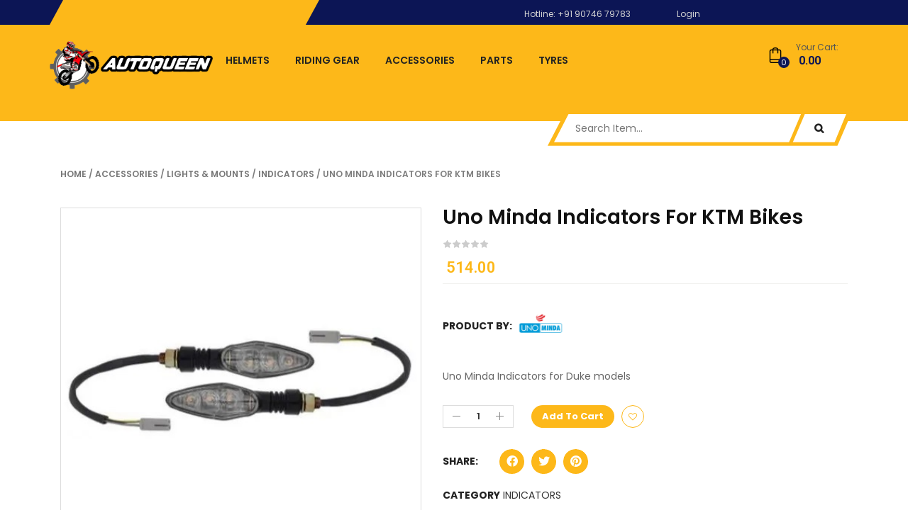

--- FILE ---
content_type: text/html; charset=UTF-8
request_url: https://autoqueen.in/product/uno-minda-indicators-for-ktm-bikes/
body_size: 35902
content:
<!DOCTYPE html>
<html lang="en-US"
	prefix="og: https://ogp.me/ns#" >
<head>
	<meta charset="UTF-8">
	<meta name="viewport" content="width=device-width, initial-scale=1.0, viewport-fit=cover" />						<script>document.documentElement.className = document.documentElement.className + ' yes-js js_active js'</script>
				<title>Uno Minda Indicators for KTM Bikes - Autoqueen.In</title>

		<!-- All in One SEO 4.1.5.3 -->
		<meta name="description" content="Uno Minda Indicators for Duke models" />
		<meta name="robots" content="max-image-preview:large" />
		<link rel="canonical" href="https://autoqueen.in/product/uno-minda-indicators-for-ktm-bikes/" />
		<meta property="og:locale" content="en_US" />
		<meta property="og:site_name" content="Autoqueen.In - Riding Accessories" />
		<meta property="og:type" content="article" />
		<meta property="og:title" content="Uno Minda Indicators for KTM Bikes - Autoqueen.In" />
		<meta property="og:description" content="Uno Minda Indicators for Duke models" />
		<meta property="og:url" content="https://autoqueen.in/product/uno-minda-indicators-for-ktm-bikes/" />
		<meta property="article:published_time" content="2022-08-04T12:54:55+00:00" />
		<meta property="article:modified_time" content="2023-08-26T07:43:28+00:00" />
		<meta name="twitter:card" content="summary" />
		<meta name="twitter:domain" content="autoqueen.in" />
		<meta name="twitter:title" content="Uno Minda Indicators for KTM Bikes - Autoqueen.In" />
		<meta name="twitter:description" content="Uno Minda Indicators for Duke models" />
		<script type="application/ld+json" class="aioseo-schema">
			{"@context":"https:\/\/schema.org","@graph":[{"@type":"WebSite","@id":"https:\/\/autoqueen.in\/#website","url":"https:\/\/autoqueen.in\/","name":"Autoqueen.In","description":"Riding Accessories","inLanguage":"en-US","publisher":{"@id":"https:\/\/autoqueen.in\/#organization"}},{"@type":"Organization","@id":"https:\/\/autoqueen.in\/#organization","name":"Autoqueen.In","url":"https:\/\/autoqueen.in\/"},{"@type":"BreadcrumbList","@id":"https:\/\/autoqueen.in\/product\/uno-minda-indicators-for-ktm-bikes\/#breadcrumblist","itemListElement":[{"@type":"ListItem","@id":"https:\/\/autoqueen.in\/#listItem","position":1,"item":{"@type":"WebPage","@id":"https:\/\/autoqueen.in\/","name":"Home","description":"24\/7 Friendly Support Our support team always ready for you to 7 days a week Payment Secure We ensure 100% secure payment with Online Payment BRANDS","url":"https:\/\/autoqueen.in\/"},"nextItem":"https:\/\/autoqueen.in\/product\/uno-minda-indicators-for-ktm-bikes\/#listItem"},{"@type":"ListItem","@id":"https:\/\/autoqueen.in\/product\/uno-minda-indicators-for-ktm-bikes\/#listItem","position":2,"item":{"@type":"WebPage","@id":"https:\/\/autoqueen.in\/product\/uno-minda-indicators-for-ktm-bikes\/","name":"Uno Minda Indicators for KTM Bikes","description":"Uno Minda Indicators for Duke models","url":"https:\/\/autoqueen.in\/product\/uno-minda-indicators-for-ktm-bikes\/"},"previousItem":"https:\/\/autoqueen.in\/#listItem"}]},{"@type":"Person","@id":"https:\/\/autoqueen.in\/author\/anoshauto\/#author","url":"https:\/\/autoqueen.in\/author\/anoshauto\/","name":"Anosh","image":{"@type":"ImageObject","@id":"https:\/\/autoqueen.in\/product\/uno-minda-indicators-for-ktm-bikes\/#authorImage","url":"https:\/\/secure.gravatar.com\/avatar\/a2b876ba627b76f88925d63323e16ef7?s=96&d=mm&r=g","width":96,"height":96,"caption":"Anosh"}},{"@type":"ItemPage","@id":"https:\/\/autoqueen.in\/product\/uno-minda-indicators-for-ktm-bikes\/#itempage","url":"https:\/\/autoqueen.in\/product\/uno-minda-indicators-for-ktm-bikes\/","name":"Uno Minda Indicators for KTM Bikes - Autoqueen.In","description":"Uno Minda Indicators for Duke models","inLanguage":"en-US","isPartOf":{"@id":"https:\/\/autoqueen.in\/#website"},"breadcrumb":{"@id":"https:\/\/autoqueen.in\/product\/uno-minda-indicators-for-ktm-bikes\/#breadcrumblist"},"author":"https:\/\/autoqueen.in\/author\/anoshauto\/#author","creator":"https:\/\/autoqueen.in\/author\/anoshauto\/#author","image":{"@type":"ImageObject","@id":"https:\/\/autoqueen.in\/#mainImage","url":"https:\/\/autoqueen.in\/wp-content\/uploads\/2022\/08\/Uno-Minda-Indicators-Ktm-duke.jpg","width":480,"height":482},"primaryImageOfPage":{"@id":"https:\/\/autoqueen.in\/product\/uno-minda-indicators-for-ktm-bikes\/#mainImage"},"datePublished":"2022-08-04T12:54:55+00:00","dateModified":"2023-08-26T07:43:28+00:00"}]}
		</script>
		<!-- All in One SEO -->

<link rel='dns-prefetch' href='//fonts.googleapis.com' />
<link rel='dns-prefetch' href='//s.w.org' />
<link rel="alternate" type="application/rss+xml" title="Autoqueen.In &raquo; Feed" href="https://autoqueen.in/feed/" />
<link rel="alternate" type="application/rss+xml" title="Autoqueen.In &raquo; Comments Feed" href="https://autoqueen.in/comments/feed/" />
<link rel="alternate" type="application/rss+xml" title="Autoqueen.In &raquo; Uno Minda Indicators for KTM Bikes Comments Feed" href="https://autoqueen.in/product/uno-minda-indicators-for-ktm-bikes/feed/" />
		<script type="text/javascript">
			window._wpemojiSettings = {"baseUrl":"https:\/\/s.w.org\/images\/core\/emoji\/13.1.0\/72x72\/","ext":".png","svgUrl":"https:\/\/s.w.org\/images\/core\/emoji\/13.1.0\/svg\/","svgExt":".svg","source":{"concatemoji":"https:\/\/autoqueen.in\/wp-includes\/js\/wp-emoji-release.min.js?ver=5.8.12"}};
			!function(e,a,t){var n,r,o,i=a.createElement("canvas"),p=i.getContext&&i.getContext("2d");function s(e,t){var a=String.fromCharCode;p.clearRect(0,0,i.width,i.height),p.fillText(a.apply(this,e),0,0);e=i.toDataURL();return p.clearRect(0,0,i.width,i.height),p.fillText(a.apply(this,t),0,0),e===i.toDataURL()}function c(e){var t=a.createElement("script");t.src=e,t.defer=t.type="text/javascript",a.getElementsByTagName("head")[0].appendChild(t)}for(o=Array("flag","emoji"),t.supports={everything:!0,everythingExceptFlag:!0},r=0;r<o.length;r++)t.supports[o[r]]=function(e){if(!p||!p.fillText)return!1;switch(p.textBaseline="top",p.font="600 32px Arial",e){case"flag":return s([127987,65039,8205,9895,65039],[127987,65039,8203,9895,65039])?!1:!s([55356,56826,55356,56819],[55356,56826,8203,55356,56819])&&!s([55356,57332,56128,56423,56128,56418,56128,56421,56128,56430,56128,56423,56128,56447],[55356,57332,8203,56128,56423,8203,56128,56418,8203,56128,56421,8203,56128,56430,8203,56128,56423,8203,56128,56447]);case"emoji":return!s([10084,65039,8205,55357,56613],[10084,65039,8203,55357,56613])}return!1}(o[r]),t.supports.everything=t.supports.everything&&t.supports[o[r]],"flag"!==o[r]&&(t.supports.everythingExceptFlag=t.supports.everythingExceptFlag&&t.supports[o[r]]);t.supports.everythingExceptFlag=t.supports.everythingExceptFlag&&!t.supports.flag,t.DOMReady=!1,t.readyCallback=function(){t.DOMReady=!0},t.supports.everything||(n=function(){t.readyCallback()},a.addEventListener?(a.addEventListener("DOMContentLoaded",n,!1),e.addEventListener("load",n,!1)):(e.attachEvent("onload",n),a.attachEvent("onreadystatechange",function(){"complete"===a.readyState&&t.readyCallback()})),(n=t.source||{}).concatemoji?c(n.concatemoji):n.wpemoji&&n.twemoji&&(c(n.twemoji),c(n.wpemoji)))}(window,document,window._wpemojiSettings);
		</script>
		<style type="text/css">
img.wp-smiley,
img.emoji {
	display: inline !important;
	border: none !important;
	box-shadow: none !important;
	height: 1em !important;
	width: 1em !important;
	margin: 0 .07em !important;
	vertical-align: -0.1em !important;
	background: none !important;
	padding: 0 !important;
}
</style>
	<link rel='stylesheet' id='swpb_slick_slider_css-css'  href='https://autoqueen.in/wp-content/plugins/sw-product-bundles/assets/css/slider.css?ver=5.8.12' type='text/css' media='all' />
<link rel='stylesheet' id='wp-block-library-css'  href='https://autoqueen.in/wp-includes/css/dist/block-library/style.min.css?ver=5.8.12' type='text/css' media='all' />
<link rel='stylesheet' id='wc-blocks-vendors-style-css'  href='https://autoqueen.in/wp-content/plugins/woocommerce/packages/woocommerce-blocks/build/wc-blocks-vendors-style.css?ver=6.1.0' type='text/css' media='all' />
<link rel='stylesheet' id='wc-blocks-style-css'  href='https://autoqueen.in/wp-content/plugins/woocommerce/packages/woocommerce-blocks/build/wc-blocks-style.css?ver=6.1.0' type='text/css' media='all' />
<link rel='stylesheet' id='jquery-selectBox-css'  href='https://autoqueen.in/wp-content/plugins/yith-woocommerce-wishlist/assets/css/jquery.selectBox.css?ver=1.2.0' type='text/css' media='all' />
<link rel='stylesheet' id='yith-wcwl-font-awesome-css'  href='https://autoqueen.in/wp-content/plugins/yith-woocommerce-wishlist/assets/css/font-awesome.css?ver=4.7.0' type='text/css' media='all' />
<link rel='stylesheet' id='woocommerce_prettyPhoto_css-css'  href='//autoqueen.in/wp-content/plugins/woocommerce/assets/css/prettyPhoto.css?ver=3.1.6' type='text/css' media='all' />
<link rel='stylesheet' id='yith-wcwl-main-css'  href='https://autoqueen.in/wp-content/plugins/yith-woocommerce-wishlist/assets/css/style.css?ver=3.3.0' type='text/css' media='all' />
<style id='yith-wcwl-main-inline-css' type='text/css'>
.yith-wcwl-share li a{color: #FFFFFF;}.yith-wcwl-share li a:hover{color: #FFFFFF;}.yith-wcwl-share a.facebook{background: #39599E; background-color: #39599E;}.yith-wcwl-share a.facebook:hover{background: #39599E; background-color: #39599E;}.yith-wcwl-share a.twitter{background: #45AFE2; background-color: #45AFE2;}.yith-wcwl-share a.twitter:hover{background: #39599E; background-color: #39599E;}.yith-wcwl-share a.pinterest{background: #AB2E31; background-color: #AB2E31;}.yith-wcwl-share a.pinterest:hover{background: #39599E; background-color: #39599E;}.yith-wcwl-share a.email{background: #FBB102; background-color: #FBB102;}.yith-wcwl-share a.email:hover{background: #39599E; background-color: #39599E;}.yith-wcwl-share a.whatsapp{background: #00A901; background-color: #00A901;}.yith-wcwl-share a.whatsapp:hover{background: #39599E; background-color: #39599E;}
</style>
<link rel='stylesheet' id='contact-form-7-css'  href='https://autoqueen.in/wp-content/plugins/contact-form-7/includes/css/styles.css?ver=5.5.3' type='text/css' media='all' />
<link rel='stylesheet' id='photoswipe-css'  href='https://autoqueen.in/wp-content/plugins/woocommerce/assets/css/photoswipe/photoswipe.min.css?ver=5.9.1' type='text/css' media='all' />
<link rel='stylesheet' id='photoswipe-default-skin-css'  href='https://autoqueen.in/wp-content/plugins/woocommerce/assets/css/photoswipe/default-skin/default-skin.min.css?ver=5.9.1' type='text/css' media='all' />
<link rel='stylesheet' id='woocommerce-layout-css'  href='https://autoqueen.in/wp-content/plugins/woocommerce/assets/css/woocommerce-layout.css?ver=5.9.1' type='text/css' media='all' />
<link rel='stylesheet' id='woocommerce-smallscreen-css'  href='https://autoqueen.in/wp-content/plugins/woocommerce/assets/css/woocommerce-smallscreen.css?ver=5.9.1' type='text/css' media='only screen and (max-width: 768px)' />
<link rel='stylesheet' id='woocommerce-general-css'  href='https://autoqueen.in/wp-content/plugins/woocommerce/assets/css/woocommerce.css?ver=5.9.1' type='text/css' media='all' />
<style id='woocommerce-inline-inline-css' type='text/css'>
.woocommerce form .form-row .required { visibility: visible; }
</style>
<link rel='stylesheet' id='parent-style-css'  href='https://autoqueen.in/wp-content/themes/autusin/style.css?ver=5.8.12' type='text/css' media='all' />
<link rel='stylesheet' id='autusin-googlefonts-css'  href='//fonts.googleapis.com/css?family=Poppins%3A400%7CPoppins%3A400%7CPoppins%3A400&#038;ver=1.0.0' type='text/css' media='all' />
<link rel='stylesheet' id='elementor-icons-css'  href='https://autoqueen.in/wp-content/plugins/elementor/assets/lib/eicons/css/elementor-icons.min.css?ver=5.12.0' type='text/css' media='all' />
<link rel='stylesheet' id='elementor-frontend-css'  href='https://autoqueen.in/wp-content/plugins/elementor/assets/css/frontend.min.css?ver=3.4.3' type='text/css' media='all' />
<style id='elementor-frontend-inline-css' type='text/css'>
@font-face{font-family:eicons;src:url(https://autoqueen.in/wp-content/plugins/elementor/assets/lib/eicons/fonts/eicons.eot?5.10.0);src:url(https://autoqueen.in/wp-content/plugins/elementor/assets/lib/eicons/fonts/eicons.eot?5.10.0#iefix) format("embedded-opentype"),url(https://autoqueen.in/wp-content/plugins/elementor/assets/lib/eicons/fonts/eicons.woff2?5.10.0) format("woff2"),url(https://autoqueen.in/wp-content/plugins/elementor/assets/lib/eicons/fonts/eicons.woff?5.10.0) format("woff"),url(https://autoqueen.in/wp-content/plugins/elementor/assets/lib/eicons/fonts/eicons.ttf?5.10.0) format("truetype"),url(https://autoqueen.in/wp-content/plugins/elementor/assets/lib/eicons/fonts/eicons.svg?5.10.0#eicon) format("svg");font-weight:400;font-style:normal}
.elementor-kit-17{--e-global-color-primary:#6EC1E4;--e-global-color-secondary:#54595F;--e-global-color-text:#7A7A7A;--e-global-color-accent:#61CE70;--e-global-typography-primary-font-family:"Roboto";--e-global-typography-primary-font-weight:600;--e-global-typography-secondary-font-family:"Roboto Slab";--e-global-typography-secondary-font-weight:400;--e-global-typography-text-font-family:"Roboto";--e-global-typography-text-font-weight:400;--e-global-typography-accent-font-family:"Roboto";--e-global-typography-accent-font-weight:500;}.elementor-section.elementor-section-boxed > .elementor-container{max-width:1140px;}.elementor-widget:not(:last-child){margin-bottom:20px;}{}h1.entry-title{display:var(--page-title-display);}@media(max-width:1024px){.elementor-section.elementor-section-boxed > .elementor-container{max-width:1024px;}}@media(max-width:767px){.elementor-section.elementor-section-boxed > .elementor-container{max-width:767px;}}
.elementor-widget-heading .elementor-heading-title{color:var( --e-global-color-primary );font-family:var( --e-global-typography-primary-font-family ), Sans-serif;font-weight:var( --e-global-typography-primary-font-weight );}.elementor-widget-image .widget-image-caption{color:var( --e-global-color-text );font-family:var( --e-global-typography-text-font-family ), Sans-serif;font-weight:var( --e-global-typography-text-font-weight );}.elementor-widget-text-editor{color:var( --e-global-color-text );font-family:var( --e-global-typography-text-font-family ), Sans-serif;font-weight:var( --e-global-typography-text-font-weight );}.elementor-widget-text-editor.elementor-drop-cap-view-stacked .elementor-drop-cap{background-color:var( --e-global-color-primary );}.elementor-widget-text-editor.elementor-drop-cap-view-framed .elementor-drop-cap, .elementor-widget-text-editor.elementor-drop-cap-view-default .elementor-drop-cap{color:var( --e-global-color-primary );border-color:var( --e-global-color-primary );}.elementor-widget-button .elementor-button{font-family:var( --e-global-typography-accent-font-family ), Sans-serif;font-weight:var( --e-global-typography-accent-font-weight );background-color:var( --e-global-color-accent );}.elementor-widget-divider{--divider-color:var( --e-global-color-secondary );}.elementor-widget-divider .elementor-divider__text{color:var( --e-global-color-secondary );font-family:var( --e-global-typography-secondary-font-family ), Sans-serif;font-weight:var( --e-global-typography-secondary-font-weight );}.elementor-widget-divider.elementor-view-stacked .elementor-icon{background-color:var( --e-global-color-secondary );}.elementor-widget-divider.elementor-view-framed .elementor-icon, .elementor-widget-divider.elementor-view-default .elementor-icon{color:var( --e-global-color-secondary );border-color:var( --e-global-color-secondary );}.elementor-widget-divider.elementor-view-framed .elementor-icon, .elementor-widget-divider.elementor-view-default .elementor-icon svg{fill:var( --e-global-color-secondary );}.elementor-widget-image-box .elementor-image-box-title{color:var( --e-global-color-primary );font-family:var( --e-global-typography-primary-font-family ), Sans-serif;font-weight:var( --e-global-typography-primary-font-weight );}.elementor-widget-image-box .elementor-image-box-description{color:var( --e-global-color-text );font-family:var( --e-global-typography-text-font-family ), Sans-serif;font-weight:var( --e-global-typography-text-font-weight );}.elementor-widget-icon.elementor-view-stacked .elementor-icon{background-color:var( --e-global-color-primary );}.elementor-widget-icon.elementor-view-framed .elementor-icon, .elementor-widget-icon.elementor-view-default .elementor-icon{color:var( --e-global-color-primary );border-color:var( --e-global-color-primary );}.elementor-widget-icon.elementor-view-framed .elementor-icon, .elementor-widget-icon.elementor-view-default .elementor-icon svg{fill:var( --e-global-color-primary );}.elementor-widget-icon-box.elementor-view-stacked .elementor-icon{background-color:var( --e-global-color-primary );}.elementor-widget-icon-box.elementor-view-framed .elementor-icon, .elementor-widget-icon-box.elementor-view-default .elementor-icon{fill:var( --e-global-color-primary );color:var( --e-global-color-primary );border-color:var( --e-global-color-primary );}.elementor-widget-icon-box .elementor-icon-box-title{color:var( --e-global-color-primary );}.elementor-widget-icon-box .elementor-icon-box-title, .elementor-widget-icon-box .elementor-icon-box-title a{font-family:var( --e-global-typography-primary-font-family ), Sans-serif;font-weight:var( --e-global-typography-primary-font-weight );}.elementor-widget-icon-box .elementor-icon-box-description{color:var( --e-global-color-text );font-family:var( --e-global-typography-text-font-family ), Sans-serif;font-weight:var( --e-global-typography-text-font-weight );}.elementor-widget-star-rating .elementor-star-rating__title{color:var( --e-global-color-text );font-family:var( --e-global-typography-text-font-family ), Sans-serif;font-weight:var( --e-global-typography-text-font-weight );}.elementor-widget-image-gallery .gallery-item .gallery-caption{font-family:var( --e-global-typography-accent-font-family ), Sans-serif;font-weight:var( --e-global-typography-accent-font-weight );}.elementor-widget-icon-list .elementor-icon-list-item:not(:last-child):after{border-color:var( --e-global-color-text );}.elementor-widget-icon-list .elementor-icon-list-icon i{color:var( --e-global-color-primary );}.elementor-widget-icon-list .elementor-icon-list-icon svg{fill:var( --e-global-color-primary );}.elementor-widget-icon-list .elementor-icon-list-text{color:var( --e-global-color-secondary );}.elementor-widget-icon-list .elementor-icon-list-item > .elementor-icon-list-text, .elementor-widget-icon-list .elementor-icon-list-item > a{font-family:var( --e-global-typography-text-font-family ), Sans-serif;font-weight:var( --e-global-typography-text-font-weight );}.elementor-widget-counter .elementor-counter-number-wrapper{color:var( --e-global-color-primary );font-family:var( --e-global-typography-primary-font-family ), Sans-serif;font-weight:var( --e-global-typography-primary-font-weight );}.elementor-widget-counter .elementor-counter-title{color:var( --e-global-color-secondary );font-family:var( --e-global-typography-secondary-font-family ), Sans-serif;font-weight:var( --e-global-typography-secondary-font-weight );}.elementor-widget-progress .elementor-progress-wrapper .elementor-progress-bar{background-color:var( --e-global-color-primary );}.elementor-widget-progress .elementor-title{color:var( --e-global-color-primary );font-family:var( --e-global-typography-text-font-family ), Sans-serif;font-weight:var( --e-global-typography-text-font-weight );}.elementor-widget-testimonial .elementor-testimonial-content{color:var( --e-global-color-text );font-family:var( --e-global-typography-text-font-family ), Sans-serif;font-weight:var( --e-global-typography-text-font-weight );}.elementor-widget-testimonial .elementor-testimonial-name{color:var( --e-global-color-primary );font-family:var( --e-global-typography-primary-font-family ), Sans-serif;font-weight:var( --e-global-typography-primary-font-weight );}.elementor-widget-testimonial .elementor-testimonial-job{color:var( --e-global-color-secondary );font-family:var( --e-global-typography-secondary-font-family ), Sans-serif;font-weight:var( --e-global-typography-secondary-font-weight );}.elementor-widget-tabs .elementor-tab-title, .elementor-widget-tabs .elementor-tab-title a{color:var( --e-global-color-primary );}.elementor-widget-tabs .elementor-tab-title.elementor-active,
					 .elementor-widget-tabs .elementor-tab-title.elementor-active a{color:var( --e-global-color-accent );}.elementor-widget-tabs .elementor-tab-title{font-family:var( --e-global-typography-primary-font-family ), Sans-serif;font-weight:var( --e-global-typography-primary-font-weight );}.elementor-widget-tabs .elementor-tab-content{color:var( --e-global-color-text );font-family:var( --e-global-typography-text-font-family ), Sans-serif;font-weight:var( --e-global-typography-text-font-weight );}.elementor-widget-accordion .elementor-accordion-icon, .elementor-widget-accordion .elementor-accordion-title{color:var( --e-global-color-primary );}.elementor-widget-accordion .elementor-accordion-icon svg{fill:var( --e-global-color-primary );}.elementor-widget-accordion .elementor-active .elementor-accordion-icon, .elementor-widget-accordion .elementor-active .elementor-accordion-title{color:var( --e-global-color-accent );}.elementor-widget-accordion .elementor-active .elementor-accordion-icon svg{fill:var( --e-global-color-accent );}.elementor-widget-accordion .elementor-accordion-title{font-family:var( --e-global-typography-primary-font-family ), Sans-serif;font-weight:var( --e-global-typography-primary-font-weight );}.elementor-widget-accordion .elementor-tab-content{color:var( --e-global-color-text );font-family:var( --e-global-typography-text-font-family ), Sans-serif;font-weight:var( --e-global-typography-text-font-weight );}.elementor-widget-toggle .elementor-toggle-title, .elementor-widget-toggle .elementor-toggle-icon{color:var( --e-global-color-primary );}.elementor-widget-toggle .elementor-toggle-icon svg{fill:var( --e-global-color-primary );}.elementor-widget-toggle .elementor-tab-title.elementor-active a, .elementor-widget-toggle .elementor-tab-title.elementor-active .elementor-toggle-icon{color:var( --e-global-color-accent );}.elementor-widget-toggle .elementor-toggle-title{font-family:var( --e-global-typography-primary-font-family ), Sans-serif;font-weight:var( --e-global-typography-primary-font-weight );}.elementor-widget-toggle .elementor-tab-content{color:var( --e-global-color-text );font-family:var( --e-global-typography-text-font-family ), Sans-serif;font-weight:var( --e-global-typography-text-font-weight );}.elementor-widget-alert .elementor-alert-title{font-family:var( --e-global-typography-primary-font-family ), Sans-serif;font-weight:var( --e-global-typography-primary-font-weight );}.elementor-widget-alert .elementor-alert-description{font-family:var( --e-global-typography-text-font-family ), Sans-serif;font-weight:var( --e-global-typography-text-font-weight );}.elementor-widget-jet-smart-filters-checkboxes .jet-checkboxes-moreless__toggle{font-family:var( --e-global-typography-primary-font-family ), Sans-serif;font-weight:var( --e-global-typography-primary-font-weight );}.elementor-widget-jet-smart-filters-checkboxes .apply-filters__button{font-family:var( --e-global-typography-primary-font-family ), Sans-serif;font-weight:var( --e-global-typography-primary-font-weight );}.elementor-widget-jet-smart-filters-select .apply-filters__button{font-family:var( --e-global-typography-primary-font-family ), Sans-serif;font-weight:var( --e-global-typography-primary-font-weight );}.elementor-widget-jet-smart-filters-range .apply-filters__button{font-family:var( --e-global-typography-primary-font-family ), Sans-serif;font-weight:var( --e-global-typography-primary-font-weight );}.elementor-widget-jet-smart-filters-check-range .apply-filters__button{font-family:var( --e-global-typography-primary-font-family ), Sans-serif;font-weight:var( --e-global-typography-primary-font-weight );}.elementor-widget-jet-smart-filters-date-period .apply-filters__button{font-family:var( --e-global-typography-primary-font-family ), Sans-serif;font-weight:var( --e-global-typography-primary-font-weight );}.elementor-widget-jet-smart-filters-radio .apply-filters__button{font-family:var( --e-global-typography-primary-font-family ), Sans-serif;font-weight:var( --e-global-typography-primary-font-weight );}.elementor-widget-jet-smart-filters-rating .apply-filters__button{font-family:var( --e-global-typography-primary-font-family ), Sans-serif;font-weight:var( --e-global-typography-primary-font-weight );}.elementor-widget-jet-smart-filters-search .jet-search-filter__submit{font-family:var( --e-global-typography-primary-font-family ), Sans-serif;font-weight:var( --e-global-typography-primary-font-weight );}.elementor-widget-jet-smart-filters-color-image .apply-filters__button{font-family:var( --e-global-typography-primary-font-family ), Sans-serif;font-weight:var( --e-global-typography-primary-font-weight );}.elementor-widget-jet-smart-filters-sorting .apply-filters__button{font-family:var( --e-global-typography-primary-font-family ), Sans-serif;font-weight:var( --e-global-typography-primary-font-weight );}.elementor-widget-jet-smart-filters-apply-button .apply-filters__button{font-family:var( --e-global-typography-primary-font-family ), Sans-serif;font-weight:var( --e-global-typography-primary-font-weight );}.elementor-widget-jet-smart-filters-remove-filters .jet-remove-all-filters__button{font-family:var( --e-global-typography-primary-font-family ), Sans-serif;font-weight:var( --e-global-typography-primary-font-weight );}.elementor-widget-text-path{font-family:var( --e-global-typography-text-font-family ), Sans-serif;font-weight:var( --e-global-typography-text-font-weight );}.elementor-widget-theme-site-logo .widget-image-caption{color:var( --e-global-color-text );font-family:var( --e-global-typography-text-font-family ), Sans-serif;font-weight:var( --e-global-typography-text-font-weight );}.elementor-widget-theme-site-title .elementor-heading-title{color:var( --e-global-color-primary );font-family:var( --e-global-typography-primary-font-family ), Sans-serif;font-weight:var( --e-global-typography-primary-font-weight );}.elementor-widget-theme-page-title .elementor-heading-title{color:var( --e-global-color-primary );font-family:var( --e-global-typography-primary-font-family ), Sans-serif;font-weight:var( --e-global-typography-primary-font-weight );}.elementor-widget-theme-post-title .elementor-heading-title{color:var( --e-global-color-primary );font-family:var( --e-global-typography-primary-font-family ), Sans-serif;font-weight:var( --e-global-typography-primary-font-weight );}.elementor-widget-theme-post-excerpt .elementor-widget-container{color:var( --e-global-color-text );font-family:var( --e-global-typography-text-font-family ), Sans-serif;font-weight:var( --e-global-typography-text-font-weight );}.elementor-widget-theme-post-content{color:var( --e-global-color-text );font-family:var( --e-global-typography-text-font-family ), Sans-serif;font-weight:var( --e-global-typography-text-font-weight );}.elementor-widget-theme-post-featured-image .widget-image-caption{color:var( --e-global-color-text );font-family:var( --e-global-typography-text-font-family ), Sans-serif;font-weight:var( --e-global-typography-text-font-weight );}.elementor-widget-theme-archive-title .elementor-heading-title{color:var( --e-global-color-primary );font-family:var( --e-global-typography-primary-font-family ), Sans-serif;font-weight:var( --e-global-typography-primary-font-weight );}.elementor-widget-archive-posts .elementor-post__title, .elementor-widget-archive-posts .elementor-post__title a{color:var( --e-global-color-secondary );font-family:var( --e-global-typography-primary-font-family ), Sans-serif;font-weight:var( --e-global-typography-primary-font-weight );}.elementor-widget-archive-posts .elementor-post__meta-data{font-family:var( --e-global-typography-secondary-font-family ), Sans-serif;font-weight:var( --e-global-typography-secondary-font-weight );}.elementor-widget-archive-posts .elementor-post__excerpt p{font-family:var( --e-global-typography-text-font-family ), Sans-serif;font-weight:var( --e-global-typography-text-font-weight );}.elementor-widget-archive-posts .elementor-post__read-more{color:var( --e-global-color-accent );font-family:var( --e-global-typography-accent-font-family ), Sans-serif;font-weight:var( --e-global-typography-accent-font-weight );}.elementor-widget-archive-posts .elementor-post__card .elementor-post__badge{background-color:var( --e-global-color-accent );font-family:var( --e-global-typography-accent-font-family ), Sans-serif;font-weight:var( --e-global-typography-accent-font-weight );}.elementor-widget-archive-posts .elementor-pagination{font-family:var( --e-global-typography-secondary-font-family ), Sans-serif;font-weight:var( --e-global-typography-secondary-font-weight );}.elementor-widget-archive-posts .elementor-posts-nothing-found{color:var( --e-global-color-text );font-family:var( --e-global-typography-text-font-family ), Sans-serif;font-weight:var( --e-global-typography-text-font-weight );}.elementor-widget-posts .elementor-post__title, .elementor-widget-posts .elementor-post__title a{color:var( --e-global-color-secondary );font-family:var( --e-global-typography-primary-font-family ), Sans-serif;font-weight:var( --e-global-typography-primary-font-weight );}.elementor-widget-posts .elementor-post__meta-data{font-family:var( --e-global-typography-secondary-font-family ), Sans-serif;font-weight:var( --e-global-typography-secondary-font-weight );}.elementor-widget-posts .elementor-post__excerpt p{font-family:var( --e-global-typography-text-font-family ), Sans-serif;font-weight:var( --e-global-typography-text-font-weight );}.elementor-widget-posts .elementor-post__read-more{color:var( --e-global-color-accent );font-family:var( --e-global-typography-accent-font-family ), Sans-serif;font-weight:var( --e-global-typography-accent-font-weight );}.elementor-widget-posts .elementor-post__card .elementor-post__badge{background-color:var( --e-global-color-accent );font-family:var( --e-global-typography-accent-font-family ), Sans-serif;font-weight:var( --e-global-typography-accent-font-weight );}.elementor-widget-posts .elementor-pagination{font-family:var( --e-global-typography-secondary-font-family ), Sans-serif;font-weight:var( --e-global-typography-secondary-font-weight );}.elementor-widget-portfolio a .elementor-portfolio-item__overlay{background-color:var( --e-global-color-accent );}.elementor-widget-portfolio .elementor-portfolio-item__title{font-family:var( --e-global-typography-primary-font-family ), Sans-serif;font-weight:var( --e-global-typography-primary-font-weight );}.elementor-widget-portfolio .elementor-portfolio__filter{color:var( --e-global-color-text );font-family:var( --e-global-typography-primary-font-family ), Sans-serif;font-weight:var( --e-global-typography-primary-font-weight );}.elementor-widget-portfolio .elementor-portfolio__filter.elementor-active{color:var( --e-global-color-primary );}.elementor-widget-gallery .elementor-gallery-item__title{font-family:var( --e-global-typography-primary-font-family ), Sans-serif;font-weight:var( --e-global-typography-primary-font-weight );}.elementor-widget-gallery .elementor-gallery-item__description{font-family:var( --e-global-typography-text-font-family ), Sans-serif;font-weight:var( --e-global-typography-text-font-weight );}.elementor-widget-gallery{--galleries-title-color-normal:var( --e-global-color-primary );--galleries-title-color-hover:var( --e-global-color-secondary );--galleries-pointer-bg-color-hover:var( --e-global-color-accent );--gallery-title-color-active:var( --e-global-color-secondary );--galleries-pointer-bg-color-active:var( --e-global-color-accent );}.elementor-widget-gallery .elementor-gallery-title{font-family:var( --e-global-typography-primary-font-family ), Sans-serif;font-weight:var( --e-global-typography-primary-font-weight );}.elementor-widget-form .elementor-field-group > label, .elementor-widget-form .elementor-field-subgroup label{color:var( --e-global-color-text );}.elementor-widget-form .elementor-field-group > label{font-family:var( --e-global-typography-text-font-family ), Sans-serif;font-weight:var( --e-global-typography-text-font-weight );}.elementor-widget-form .elementor-field-type-html{color:var( --e-global-color-text );font-family:var( --e-global-typography-text-font-family ), Sans-serif;font-weight:var( --e-global-typography-text-font-weight );}.elementor-widget-form .elementor-field-group .elementor-field{color:var( --e-global-color-text );}.elementor-widget-form .elementor-field-group .elementor-field, .elementor-widget-form .elementor-field-subgroup label{font-family:var( --e-global-typography-text-font-family ), Sans-serif;font-weight:var( --e-global-typography-text-font-weight );}.elementor-widget-form .elementor-button{font-family:var( --e-global-typography-accent-font-family ), Sans-serif;font-weight:var( --e-global-typography-accent-font-weight );}.elementor-widget-form .e-form__buttons__wrapper__button-next{background-color:var( --e-global-color-accent );}.elementor-widget-form .elementor-button[type="submit"]{background-color:var( --e-global-color-accent );}.elementor-widget-form .e-form__buttons__wrapper__button-previous{background-color:var( --e-global-color-accent );}.elementor-widget-form .elementor-message{font-family:var( --e-global-typography-text-font-family ), Sans-serif;font-weight:var( --e-global-typography-text-font-weight );}.elementor-widget-form .e-form__indicators__indicator, .elementor-widget-form .e-form__indicators__indicator__label{font-family:var( --e-global-typography-accent-font-family ), Sans-serif;font-weight:var( --e-global-typography-accent-font-weight );}.elementor-widget-form{--e-form-steps-indicator-inactive-primary-color:var( --e-global-color-text );--e-form-steps-indicator-active-primary-color:var( --e-global-color-accent );--e-form-steps-indicator-completed-primary-color:var( --e-global-color-accent );--e-form-steps-indicator-progress-color:var( --e-global-color-accent );--e-form-steps-indicator-progress-background-color:var( --e-global-color-text );--e-form-steps-indicator-progress-meter-color:var( --e-global-color-text );}.elementor-widget-form .e-form__indicators__indicator__progress__meter{font-family:var( --e-global-typography-accent-font-family ), Sans-serif;font-weight:var( --e-global-typography-accent-font-weight );}.elementor-widget-login .elementor-field-group > a{color:var( --e-global-color-text );}.elementor-widget-login .elementor-field-group > a:hover{color:var( --e-global-color-accent );}.elementor-widget-login .elementor-form-fields-wrapper label{color:var( --e-global-color-text );font-family:var( --e-global-typography-text-font-family ), Sans-serif;font-weight:var( --e-global-typography-text-font-weight );}.elementor-widget-login .elementor-field-group .elementor-field{color:var( --e-global-color-text );}.elementor-widget-login .elementor-field-group .elementor-field, .elementor-widget-login .elementor-field-subgroup label{font-family:var( --e-global-typography-text-font-family ), Sans-serif;font-weight:var( --e-global-typography-text-font-weight );}.elementor-widget-login .elementor-button{font-family:var( --e-global-typography-accent-font-family ), Sans-serif;font-weight:var( --e-global-typography-accent-font-weight );background-color:var( --e-global-color-accent );}.elementor-widget-login .elementor-widget-container .elementor-login__logged-in-message{color:var( --e-global-color-text );font-family:var( --e-global-typography-text-font-family ), Sans-serif;font-weight:var( --e-global-typography-text-font-weight );}.elementor-widget-slides .elementor-slide-heading{font-family:var( --e-global-typography-primary-font-family ), Sans-serif;font-weight:var( --e-global-typography-primary-font-weight );}.elementor-widget-slides .elementor-slide-description{font-family:var( --e-global-typography-secondary-font-family ), Sans-serif;font-weight:var( --e-global-typography-secondary-font-weight );}.elementor-widget-slides .elementor-slide-button{font-family:var( --e-global-typography-accent-font-family ), Sans-serif;font-weight:var( --e-global-typography-accent-font-weight );}.elementor-widget-nav-menu .elementor-nav-menu .elementor-item{font-family:var( --e-global-typography-primary-font-family ), Sans-serif;font-weight:var( --e-global-typography-primary-font-weight );}.elementor-widget-nav-menu .elementor-nav-menu--main .elementor-item{color:var( --e-global-color-text );fill:var( --e-global-color-text );}.elementor-widget-nav-menu .elementor-nav-menu--main .elementor-item:hover,
					.elementor-widget-nav-menu .elementor-nav-menu--main .elementor-item.elementor-item-active,
					.elementor-widget-nav-menu .elementor-nav-menu--main .elementor-item.highlighted,
					.elementor-widget-nav-menu .elementor-nav-menu--main .elementor-item:focus{color:var( --e-global-color-accent );fill:var( --e-global-color-accent );}.elementor-widget-nav-menu .elementor-nav-menu--main:not(.e--pointer-framed) .elementor-item:before,
					.elementor-widget-nav-menu .elementor-nav-menu--main:not(.e--pointer-framed) .elementor-item:after{background-color:var( --e-global-color-accent );}.elementor-widget-nav-menu .e--pointer-framed .elementor-item:before,
					.elementor-widget-nav-menu .e--pointer-framed .elementor-item:after{border-color:var( --e-global-color-accent );}.elementor-widget-nav-menu .elementor-nav-menu--dropdown .elementor-item, .elementor-widget-nav-menu .elementor-nav-menu--dropdown  .elementor-sub-item{font-family:var( --e-global-typography-accent-font-family ), Sans-serif;font-weight:var( --e-global-typography-accent-font-weight );}.elementor-widget-animated-headline .elementor-headline-dynamic-wrapper path{stroke:var( --e-global-color-accent );}.elementor-widget-animated-headline .elementor-headline-plain-text{color:var( --e-global-color-secondary );}.elementor-widget-animated-headline .elementor-headline{font-family:var( --e-global-typography-primary-font-family ), Sans-serif;font-weight:var( --e-global-typography-primary-font-weight );}.elementor-widget-animated-headline{--dynamic-text-color:var( --e-global-color-secondary );}.elementor-widget-animated-headline .elementor-headline-dynamic-text{font-family:var( --e-global-typography-primary-font-family ), Sans-serif;font-weight:var( --e-global-typography-primary-font-weight );}.elementor-widget-hotspot .widget-image-caption{font-family:var( --e-global-typography-text-font-family ), Sans-serif;font-weight:var( --e-global-typography-text-font-weight );}.elementor-widget-hotspot{--hotspot-color:var( --e-global-color-primary );--hotspot-box-color:var( --e-global-color-secondary );--tooltip-color:var( --e-global-color-secondary );}.elementor-widget-hotspot .e-hotspot__label{font-family:var( --e-global-typography-primary-font-family ), Sans-serif;font-weight:var( --e-global-typography-primary-font-weight );}.elementor-widget-hotspot .e-hotspot__tooltip{font-family:var( --e-global-typography-secondary-font-family ), Sans-serif;font-weight:var( --e-global-typography-secondary-font-weight );}.elementor-widget-price-list .elementor-price-list-header{color:var( --e-global-color-primary );font-family:var( --e-global-typography-primary-font-family ), Sans-serif;font-weight:var( --e-global-typography-primary-font-weight );}.elementor-widget-price-list .elementor-price-list-description{color:var( --e-global-color-text );font-family:var( --e-global-typography-text-font-family ), Sans-serif;font-weight:var( --e-global-typography-text-font-weight );}.elementor-widget-price-list .elementor-price-list-separator{border-bottom-color:var( --e-global-color-secondary );}.elementor-widget-price-table .elementor-price-table__header{background-color:var( --e-global-color-secondary );}.elementor-widget-price-table .elementor-price-table__heading{font-family:var( --e-global-typography-primary-font-family ), Sans-serif;font-weight:var( --e-global-typography-primary-font-weight );}.elementor-widget-price-table .elementor-price-table__subheading{font-family:var( --e-global-typography-secondary-font-family ), Sans-serif;font-weight:var( --e-global-typography-secondary-font-weight );}.elementor-widget-price-table .elementor-price-table__price{font-family:var( --e-global-typography-primary-font-family ), Sans-serif;font-weight:var( --e-global-typography-primary-font-weight );}.elementor-widget-price-table .elementor-price-table__original-price{color:var( --e-global-color-secondary );font-family:var( --e-global-typography-primary-font-family ), Sans-serif;font-weight:var( --e-global-typography-primary-font-weight );}.elementor-widget-price-table .elementor-price-table__period{color:var( --e-global-color-secondary );font-family:var( --e-global-typography-secondary-font-family ), Sans-serif;font-weight:var( --e-global-typography-secondary-font-weight );}.elementor-widget-price-table .elementor-price-table__features-list{--e-price-table-features-list-color:var( --e-global-color-text );}.elementor-widget-price-table .elementor-price-table__features-list li{font-family:var( --e-global-typography-text-font-family ), Sans-serif;font-weight:var( --e-global-typography-text-font-weight );}.elementor-widget-price-table .elementor-price-table__features-list li:before{border-top-color:var( --e-global-color-text );}.elementor-widget-price-table .elementor-price-table__button{font-family:var( --e-global-typography-accent-font-family ), Sans-serif;font-weight:var( --e-global-typography-accent-font-weight );background-color:var( --e-global-color-accent );}.elementor-widget-price-table .elementor-price-table__additional_info{color:var( --e-global-color-text );font-family:var( --e-global-typography-text-font-family ), Sans-serif;font-weight:var( --e-global-typography-text-font-weight );}.elementor-widget-price-table .elementor-price-table__ribbon-inner{background-color:var( --e-global-color-accent );font-family:var( --e-global-typography-accent-font-family ), Sans-serif;font-weight:var( --e-global-typography-accent-font-weight );}.elementor-widget-flip-box .elementor-flip-box__front .elementor-flip-box__layer__title{font-family:var( --e-global-typography-primary-font-family ), Sans-serif;font-weight:var( --e-global-typography-primary-font-weight );}.elementor-widget-flip-box .elementor-flip-box__front .elementor-flip-box__layer__description{font-family:var( --e-global-typography-text-font-family ), Sans-serif;font-weight:var( --e-global-typography-text-font-weight );}.elementor-widget-flip-box .elementor-flip-box__back .elementor-flip-box__layer__title{font-family:var( --e-global-typography-primary-font-family ), Sans-serif;font-weight:var( --e-global-typography-primary-font-weight );}.elementor-widget-flip-box .elementor-flip-box__back .elementor-flip-box__layer__description{font-family:var( --e-global-typography-text-font-family ), Sans-serif;font-weight:var( --e-global-typography-text-font-weight );}.elementor-widget-flip-box .elementor-flip-box__button{font-family:var( --e-global-typography-accent-font-family ), Sans-serif;font-weight:var( --e-global-typography-accent-font-weight );}.elementor-widget-call-to-action .elementor-cta__title{font-family:var( --e-global-typography-primary-font-family ), Sans-serif;font-weight:var( --e-global-typography-primary-font-weight );}.elementor-widget-call-to-action .elementor-cta__description{font-family:var( --e-global-typography-text-font-family ), Sans-serif;font-weight:var( --e-global-typography-text-font-weight );}.elementor-widget-call-to-action .elementor-cta__button{font-family:var( --e-global-typography-accent-font-family ), Sans-serif;font-weight:var( --e-global-typography-accent-font-weight );}.elementor-widget-call-to-action .elementor-ribbon-inner{background-color:var( --e-global-color-accent );font-family:var( --e-global-typography-accent-font-family ), Sans-serif;font-weight:var( --e-global-typography-accent-font-weight );}.elementor-widget-media-carousel .elementor-carousel-image-overlay{font-family:var( --e-global-typography-accent-font-family ), Sans-serif;font-weight:var( --e-global-typography-accent-font-weight );}.elementor-widget-testimonial-carousel .elementor-testimonial__text{color:var( --e-global-color-text );font-family:var( --e-global-typography-text-font-family ), Sans-serif;font-weight:var( --e-global-typography-text-font-weight );}.elementor-widget-testimonial-carousel .elementor-testimonial__name{color:var( --e-global-color-text );font-family:var( --e-global-typography-primary-font-family ), Sans-serif;font-weight:var( --e-global-typography-primary-font-weight );}.elementor-widget-testimonial-carousel .elementor-testimonial__title{color:var( --e-global-color-primary );font-family:var( --e-global-typography-secondary-font-family ), Sans-serif;font-weight:var( --e-global-typography-secondary-font-weight );}.elementor-widget-reviews .elementor-testimonial__header, .elementor-widget-reviews .elementor-testimonial__name{font-family:var( --e-global-typography-primary-font-family ), Sans-serif;font-weight:var( --e-global-typography-primary-font-weight );}.elementor-widget-reviews .elementor-testimonial__text{font-family:var( --e-global-typography-text-font-family ), Sans-serif;font-weight:var( --e-global-typography-text-font-weight );}.elementor-widget-table-of-contents{--header-color:var( --e-global-color-secondary );--item-text-color:var( --e-global-color-text );--item-text-hover-color:var( --e-global-color-accent );--marker-color:var( --e-global-color-text );}.elementor-widget-table-of-contents .elementor-toc__header, .elementor-widget-table-of-contents .elementor-toc__header-title{font-family:var( --e-global-typography-primary-font-family ), Sans-serif;font-weight:var( --e-global-typography-primary-font-weight );}.elementor-widget-table-of-contents .elementor-toc__list-item{font-family:var( --e-global-typography-text-font-family ), Sans-serif;font-weight:var( --e-global-typography-text-font-weight );}.elementor-widget-countdown .elementor-countdown-item{background-color:var( --e-global-color-primary );}.elementor-widget-countdown .elementor-countdown-digits{font-family:var( --e-global-typography-text-font-family ), Sans-serif;font-weight:var( --e-global-typography-text-font-weight );}.elementor-widget-countdown .elementor-countdown-label{font-family:var( --e-global-typography-secondary-font-family ), Sans-serif;font-weight:var( --e-global-typography-secondary-font-weight );}.elementor-widget-countdown .elementor-countdown-expire--message{color:var( --e-global-color-text );font-family:var( --e-global-typography-text-font-family ), Sans-serif;font-weight:var( --e-global-typography-text-font-weight );}.elementor-widget-search-form input[type="search"].elementor-search-form__input{font-family:var( --e-global-typography-text-font-family ), Sans-serif;font-weight:var( --e-global-typography-text-font-weight );}.elementor-widget-search-form .elementor-search-form__input,
					.elementor-widget-search-form .elementor-search-form__icon,
					.elementor-widget-search-form .elementor-lightbox .dialog-lightbox-close-button,
					.elementor-widget-search-form .elementor-lightbox .dialog-lightbox-close-button:hover,
					.elementor-widget-search-form.elementor-search-form--skin-full_screen input[type="search"].elementor-search-form__input{color:var( --e-global-color-text );fill:var( --e-global-color-text );}.elementor-widget-search-form .elementor-search-form__submit{font-family:var( --e-global-typography-text-font-family ), Sans-serif;font-weight:var( --e-global-typography-text-font-weight );background-color:var( --e-global-color-secondary );}.elementor-widget-author-box .elementor-author-box__name{color:var( --e-global-color-secondary );font-family:var( --e-global-typography-primary-font-family ), Sans-serif;font-weight:var( --e-global-typography-primary-font-weight );}.elementor-widget-author-box .elementor-author-box__bio{color:var( --e-global-color-text );font-family:var( --e-global-typography-text-font-family ), Sans-serif;font-weight:var( --e-global-typography-text-font-weight );}.elementor-widget-author-box .elementor-author-box__button{color:var( --e-global-color-secondary );border-color:var( --e-global-color-secondary );font-family:var( --e-global-typography-accent-font-family ), Sans-serif;font-weight:var( --e-global-typography-accent-font-weight );}.elementor-widget-author-box .elementor-author-box__button:hover{border-color:var( --e-global-color-secondary );color:var( --e-global-color-secondary );}.elementor-widget-post-navigation span.post-navigation__prev--label{color:var( --e-global-color-text );}.elementor-widget-post-navigation span.post-navigation__next--label{color:var( --e-global-color-text );}.elementor-widget-post-navigation span.post-navigation__prev--label, .elementor-widget-post-navigation span.post-navigation__next--label{font-family:var( --e-global-typography-secondary-font-family ), Sans-serif;font-weight:var( --e-global-typography-secondary-font-weight );}.elementor-widget-post-navigation span.post-navigation__prev--title, .elementor-widget-post-navigation span.post-navigation__next--title{color:var( --e-global-color-secondary );font-family:var( --e-global-typography-secondary-font-family ), Sans-serif;font-weight:var( --e-global-typography-secondary-font-weight );}.elementor-widget-post-info .elementor-icon-list-item:not(:last-child):after{border-color:var( --e-global-color-text );}.elementor-widget-post-info .elementor-icon-list-icon i{color:var( --e-global-color-primary );}.elementor-widget-post-info .elementor-icon-list-icon svg{fill:var( --e-global-color-primary );}.elementor-widget-post-info .elementor-icon-list-text, .elementor-widget-post-info .elementor-icon-list-text a{color:var( --e-global-color-secondary );}.elementor-widget-post-info .elementor-icon-list-item{font-family:var( --e-global-typography-text-font-family ), Sans-serif;font-weight:var( --e-global-typography-text-font-weight );}.elementor-widget-sitemap .elementor-sitemap-title{color:var( --e-global-color-primary );font-family:var( --e-global-typography-primary-font-family ), Sans-serif;font-weight:var( --e-global-typography-primary-font-weight );}.elementor-widget-sitemap .elementor-sitemap-item, .elementor-widget-sitemap span.elementor-sitemap-list, .elementor-widget-sitemap .elementor-sitemap-item a{color:var( --e-global-color-text );font-family:var( --e-global-typography-text-font-family ), Sans-serif;font-weight:var( --e-global-typography-text-font-weight );}.elementor-widget-sitemap .elementor-sitemap-item{color:var( --e-global-color-text );}.elementor-widget-breadcrumbs{font-family:var( --e-global-typography-secondary-font-family ), Sans-serif;font-weight:var( --e-global-typography-secondary-font-weight );}.elementor-widget-blockquote .elementor-blockquote__content{color:var( --e-global-color-text );}.elementor-widget-blockquote .elementor-blockquote__author{color:var( --e-global-color-secondary );}.elementor-widget-wc-archive-products.elementor-wc-products ul.products li.product .woocommerce-loop-product__title{color:var( --e-global-color-primary );}.elementor-widget-wc-archive-products.elementor-wc-products ul.products li.product .woocommerce-loop-category__title{color:var( --e-global-color-primary );}.elementor-widget-wc-archive-products.elementor-wc-products ul.products li.product .woocommerce-loop-product__title, .elementor-widget-wc-archive-products.elementor-wc-products ul.products li.product .woocommerce-loop-category__title{font-family:var( --e-global-typography-primary-font-family ), Sans-serif;font-weight:var( --e-global-typography-primary-font-weight );}.elementor-widget-wc-archive-products.elementor-wc-products ul.products li.product .price{color:var( --e-global-color-primary );font-family:var( --e-global-typography-primary-font-family ), Sans-serif;font-weight:var( --e-global-typography-primary-font-weight );}.elementor-widget-wc-archive-products.elementor-wc-products ul.products li.product .price ins{color:var( --e-global-color-primary );}.elementor-widget-wc-archive-products.elementor-wc-products ul.products li.product .price ins .amount{color:var( --e-global-color-primary );}.elementor-widget-wc-archive-products.elementor-wc-products ul.products li.product .price del{color:var( --e-global-color-primary );}.elementor-widget-wc-archive-products.elementor-wc-products ul.products li.product .price del .amount{color:var( --e-global-color-primary );}.elementor-widget-wc-archive-products.elementor-wc-products ul.products li.product .price del {font-family:var( --e-global-typography-primary-font-family ), Sans-serif;font-weight:var( --e-global-typography-primary-font-weight );}.elementor-widget-wc-archive-products.elementor-wc-products ul.products li.product .button{font-family:var( --e-global-typography-accent-font-family ), Sans-serif;font-weight:var( --e-global-typography-accent-font-weight );}.elementor-widget-wc-archive-products.elementor-wc-products .added_to_cart{font-family:var( --e-global-typography-accent-font-family ), Sans-serif;font-weight:var( --e-global-typography-accent-font-weight );}.elementor-widget-wc-archive-products .elementor-products-nothing-found{color:var( --e-global-color-text );font-family:var( --e-global-typography-text-font-family ), Sans-serif;font-weight:var( --e-global-typography-text-font-weight );}.elementor-widget-woocommerce-archive-products.elementor-wc-products ul.products li.product .woocommerce-loop-product__title{color:var( --e-global-color-primary );}.elementor-widget-woocommerce-archive-products.elementor-wc-products ul.products li.product .woocommerce-loop-category__title{color:var( --e-global-color-primary );}.elementor-widget-woocommerce-archive-products.elementor-wc-products ul.products li.product .woocommerce-loop-product__title, .elementor-widget-woocommerce-archive-products.elementor-wc-products ul.products li.product .woocommerce-loop-category__title{font-family:var( --e-global-typography-primary-font-family ), Sans-serif;font-weight:var( --e-global-typography-primary-font-weight );}.elementor-widget-woocommerce-archive-products.elementor-wc-products ul.products li.product .price{color:var( --e-global-color-primary );font-family:var( --e-global-typography-primary-font-family ), Sans-serif;font-weight:var( --e-global-typography-primary-font-weight );}.elementor-widget-woocommerce-archive-products.elementor-wc-products ul.products li.product .price ins{color:var( --e-global-color-primary );}.elementor-widget-woocommerce-archive-products.elementor-wc-products ul.products li.product .price ins .amount{color:var( --e-global-color-primary );}.elementor-widget-woocommerce-archive-products.elementor-wc-products ul.products li.product .price del{color:var( --e-global-color-primary );}.elementor-widget-woocommerce-archive-products.elementor-wc-products ul.products li.product .price del .amount{color:var( --e-global-color-primary );}.elementor-widget-woocommerce-archive-products.elementor-wc-products ul.products li.product .price del {font-family:var( --e-global-typography-primary-font-family ), Sans-serif;font-weight:var( --e-global-typography-primary-font-weight );}.elementor-widget-woocommerce-archive-products.elementor-wc-products ul.products li.product .button{font-family:var( --e-global-typography-accent-font-family ), Sans-serif;font-weight:var( --e-global-typography-accent-font-weight );}.elementor-widget-woocommerce-archive-products.elementor-wc-products .added_to_cart{font-family:var( --e-global-typography-accent-font-family ), Sans-serif;font-weight:var( --e-global-typography-accent-font-weight );}.elementor-widget-woocommerce-archive-products .elementor-products-nothing-found{color:var( --e-global-color-text );font-family:var( --e-global-typography-text-font-family ), Sans-serif;font-weight:var( --e-global-typography-text-font-weight );}.elementor-widget-woocommerce-products.elementor-wc-products ul.products li.product .woocommerce-loop-product__title{color:var( --e-global-color-primary );}.elementor-widget-woocommerce-products.elementor-wc-products ul.products li.product .woocommerce-loop-category__title{color:var( --e-global-color-primary );}.elementor-widget-woocommerce-products.elementor-wc-products ul.products li.product .woocommerce-loop-product__title, .elementor-widget-woocommerce-products.elementor-wc-products ul.products li.product .woocommerce-loop-category__title{font-family:var( --e-global-typography-primary-font-family ), Sans-serif;font-weight:var( --e-global-typography-primary-font-weight );}.elementor-widget-woocommerce-products.elementor-wc-products ul.products li.product .price{color:var( --e-global-color-primary );font-family:var( --e-global-typography-primary-font-family ), Sans-serif;font-weight:var( --e-global-typography-primary-font-weight );}.elementor-widget-woocommerce-products.elementor-wc-products ul.products li.product .price ins{color:var( --e-global-color-primary );}.elementor-widget-woocommerce-products.elementor-wc-products ul.products li.product .price ins .amount{color:var( --e-global-color-primary );}.elementor-widget-woocommerce-products.elementor-wc-products ul.products li.product .price del{color:var( --e-global-color-primary );}.elementor-widget-woocommerce-products.elementor-wc-products ul.products li.product .price del .amount{color:var( --e-global-color-primary );}.elementor-widget-woocommerce-products.elementor-wc-products ul.products li.product .price del {font-family:var( --e-global-typography-primary-font-family ), Sans-serif;font-weight:var( --e-global-typography-primary-font-weight );}.elementor-widget-woocommerce-products.elementor-wc-products ul.products li.product .button{font-family:var( --e-global-typography-accent-font-family ), Sans-serif;font-weight:var( --e-global-typography-accent-font-weight );}.elementor-widget-woocommerce-products.elementor-wc-products .added_to_cart{font-family:var( --e-global-typography-accent-font-family ), Sans-serif;font-weight:var( --e-global-typography-accent-font-weight );}.elementor-widget-wc-products.elementor-wc-products ul.products li.product .woocommerce-loop-product__title{color:var( --e-global-color-primary );}.elementor-widget-wc-products.elementor-wc-products ul.products li.product .woocommerce-loop-category__title{color:var( --e-global-color-primary );}.elementor-widget-wc-products.elementor-wc-products ul.products li.product .woocommerce-loop-product__title, .elementor-widget-wc-products.elementor-wc-products ul.products li.product .woocommerce-loop-category__title{font-family:var( --e-global-typography-primary-font-family ), Sans-serif;font-weight:var( --e-global-typography-primary-font-weight );}.elementor-widget-wc-products.elementor-wc-products ul.products li.product .price{color:var( --e-global-color-primary );font-family:var( --e-global-typography-primary-font-family ), Sans-serif;font-weight:var( --e-global-typography-primary-font-weight );}.elementor-widget-wc-products.elementor-wc-products ul.products li.product .price ins{color:var( --e-global-color-primary );}.elementor-widget-wc-products.elementor-wc-products ul.products li.product .price ins .amount{color:var( --e-global-color-primary );}.elementor-widget-wc-products.elementor-wc-products ul.products li.product .price del{color:var( --e-global-color-primary );}.elementor-widget-wc-products.elementor-wc-products ul.products li.product .price del .amount{color:var( --e-global-color-primary );}.elementor-widget-wc-products.elementor-wc-products ul.products li.product .price del {font-family:var( --e-global-typography-primary-font-family ), Sans-serif;font-weight:var( --e-global-typography-primary-font-weight );}.elementor-widget-wc-products.elementor-wc-products ul.products li.product .button{font-family:var( --e-global-typography-accent-font-family ), Sans-serif;font-weight:var( --e-global-typography-accent-font-weight );}.elementor-widget-wc-products.elementor-wc-products .added_to_cart{font-family:var( --e-global-typography-accent-font-family ), Sans-serif;font-weight:var( --e-global-typography-accent-font-weight );}.elementor-widget-wc-add-to-cart .elementor-button{font-family:var( --e-global-typography-accent-font-family ), Sans-serif;font-weight:var( --e-global-typography-accent-font-weight );background-color:var( --e-global-color-accent );}.elementor-widget-wc-categories .woocommerce .woocommerce-loop-category__title{color:var( --e-global-color-primary );font-family:var( --e-global-typography-primary-font-family ), Sans-serif;font-weight:var( --e-global-typography-primary-font-weight );}.elementor-widget-wc-categories .woocommerce-loop-category__title .count{font-family:var( --e-global-typography-primary-font-family ), Sans-serif;font-weight:var( --e-global-typography-primary-font-weight );}.elementor-widget-woocommerce-menu-cart .elementor-menu-cart__toggle .elementor-button{font-family:var( --e-global-typography-primary-font-family ), Sans-serif;font-weight:var( --e-global-typography-primary-font-weight );}.elementor-widget-woocommerce-menu-cart .elementor-menu-cart__product-name, .elementor-widget-woocommerce-menu-cart .elementor-menu-cart__product-name a{font-family:var( --e-global-typography-primary-font-family ), Sans-serif;font-weight:var( --e-global-typography-primary-font-weight );}.elementor-widget-woocommerce-menu-cart .elementor-menu-cart__product-price{font-family:var( --e-global-typography-primary-font-family ), Sans-serif;font-weight:var( --e-global-typography-primary-font-weight );}.elementor-widget-woocommerce-menu-cart .elementor-menu-cart__footer-buttons .elementor-button{font-family:var( --e-global-typography-primary-font-family ), Sans-serif;font-weight:var( --e-global-typography-primary-font-weight );}.elementor-widget-woocommerce-product-title .elementor-heading-title{color:var( --e-global-color-primary );font-family:var( --e-global-typography-primary-font-family ), Sans-serif;font-weight:var( --e-global-typography-primary-font-weight );}.woocommerce .elementor-widget-woocommerce-product-price .price{color:var( --e-global-color-primary );font-family:var( --e-global-typography-primary-font-family ), Sans-serif;font-weight:var( --e-global-typography-primary-font-weight );}.elementor-widget-woocommerce-product-meta .product_meta .detail-container:not(:last-child):after{border-color:var( --e-global-color-text );}.elementor-widget-woocommerce-product-content{color:var( --e-global-color-text );font-family:var( --e-global-typography-text-font-family ), Sans-serif;font-weight:var( --e-global-typography-text-font-weight );}.elementor-widget-woocommerce-product-related.elementor-wc-products ul.products li.product .woocommerce-loop-product__title{color:var( --e-global-color-primary );}.elementor-widget-woocommerce-product-related.elementor-wc-products ul.products li.product .woocommerce-loop-category__title{color:var( --e-global-color-primary );}.elementor-widget-woocommerce-product-related.elementor-wc-products ul.products li.product .woocommerce-loop-product__title, .elementor-widget-woocommerce-product-related.elementor-wc-products ul.products li.product .woocommerce-loop-category__title{font-family:var( --e-global-typography-primary-font-family ), Sans-serif;font-weight:var( --e-global-typography-primary-font-weight );}.elementor-widget-woocommerce-product-related.elementor-wc-products ul.products li.product .price{color:var( --e-global-color-primary );font-family:var( --e-global-typography-primary-font-family ), Sans-serif;font-weight:var( --e-global-typography-primary-font-weight );}.elementor-widget-woocommerce-product-related.elementor-wc-products ul.products li.product .price ins{color:var( --e-global-color-primary );}.elementor-widget-woocommerce-product-related.elementor-wc-products ul.products li.product .price ins .amount{color:var( --e-global-color-primary );}.elementor-widget-woocommerce-product-related.elementor-wc-products ul.products li.product .price del{color:var( --e-global-color-primary );}.elementor-widget-woocommerce-product-related.elementor-wc-products ul.products li.product .price del .amount{color:var( --e-global-color-primary );}.elementor-widget-woocommerce-product-related.elementor-wc-products ul.products li.product .price del {font-family:var( --e-global-typography-primary-font-family ), Sans-serif;font-weight:var( --e-global-typography-primary-font-weight );}.elementor-widget-woocommerce-product-related.elementor-wc-products ul.products li.product .button{font-family:var( --e-global-typography-accent-font-family ), Sans-serif;font-weight:var( --e-global-typography-accent-font-weight );}.elementor-widget-woocommerce-product-related.elementor-wc-products .added_to_cart{font-family:var( --e-global-typography-accent-font-family ), Sans-serif;font-weight:var( --e-global-typography-accent-font-weight );}.woocommerce .elementor-widget-woocommerce-product-related.elementor-wc-products .products > h2{color:var( --e-global-color-primary );font-family:var( --e-global-typography-primary-font-family ), Sans-serif;font-weight:var( --e-global-typography-primary-font-weight );}.elementor-widget-woocommerce-product-upsell.elementor-wc-products ul.products li.product .woocommerce-loop-product__title{color:var( --e-global-color-primary );}.elementor-widget-woocommerce-product-upsell.elementor-wc-products ul.products li.product .woocommerce-loop-category__title{color:var( --e-global-color-primary );}.elementor-widget-woocommerce-product-upsell.elementor-wc-products ul.products li.product .woocommerce-loop-product__title, .elementor-widget-woocommerce-product-upsell.elementor-wc-products ul.products li.product .woocommerce-loop-category__title{font-family:var( --e-global-typography-primary-font-family ), Sans-serif;font-weight:var( --e-global-typography-primary-font-weight );}.elementor-widget-woocommerce-product-upsell.elementor-wc-products ul.products li.product .price{color:var( --e-global-color-primary );font-family:var( --e-global-typography-primary-font-family ), Sans-serif;font-weight:var( --e-global-typography-primary-font-weight );}.elementor-widget-woocommerce-product-upsell.elementor-wc-products ul.products li.product .price ins{color:var( --e-global-color-primary );}.elementor-widget-woocommerce-product-upsell.elementor-wc-products ul.products li.product .price ins .amount{color:var( --e-global-color-primary );}.elementor-widget-woocommerce-product-upsell.elementor-wc-products ul.products li.product .price del{color:var( --e-global-color-primary );}.elementor-widget-woocommerce-product-upsell.elementor-wc-products ul.products li.product .price del .amount{color:var( --e-global-color-primary );}.elementor-widget-woocommerce-product-upsell.elementor-wc-products ul.products li.product .price del {font-family:var( --e-global-typography-primary-font-family ), Sans-serif;font-weight:var( --e-global-typography-primary-font-weight );}.elementor-widget-woocommerce-product-upsell.elementor-wc-products ul.products li.product .button{font-family:var( --e-global-typography-accent-font-family ), Sans-serif;font-weight:var( --e-global-typography-accent-font-weight );}.elementor-widget-woocommerce-product-upsell.elementor-wc-products .added_to_cart{font-family:var( --e-global-typography-accent-font-family ), Sans-serif;font-weight:var( --e-global-typography-accent-font-weight );}.elementor-widget-woocommerce-product-upsell.elementor-wc-products .products > h2{color:var( --e-global-color-primary );font-family:var( --e-global-typography-primary-font-family ), Sans-serif;font-weight:var( --e-global-typography-primary-font-weight );}.elementor-widget-lottie{--caption-color:var( --e-global-color-text );}.elementor-widget-lottie .e-lottie__caption{font-family:var( --e-global-typography-text-font-family ), Sans-serif;font-weight:var( --e-global-typography-text-font-weight );}.elementor-widget-video-playlist .e-tabs-header .e-tabs-title{color:var( --e-global-color-text );}.elementor-widget-video-playlist .e-tabs-header .e-tabs-videos-count{color:var( --e-global-color-text );}.elementor-widget-video-playlist .e-tab-title .e-tab-title-text{color:var( --e-global-color-text );font-family:var( --e-global-typography-text-font-family ), Sans-serif;font-weight:var( --e-global-typography-text-font-weight );}.elementor-widget-video-playlist .e-tab-title .e-tab-title-text a{color:var( --e-global-color-text );}.elementor-widget-video-playlist .e-tab-title .e-tab-duration{color:var( --e-global-color-text );}.elementor-widget-video-playlist .e-tabs-items-wrapper .e-tab-title:where( .e-active, :hover ) .e-tab-title-text{color:var( --e-global-color-text );font-family:var( --e-global-typography-text-font-family ), Sans-serif;font-weight:var( --e-global-typography-text-font-weight );}.elementor-widget-video-playlist .e-tabs-items-wrapper .e-tab-title:where( .e-active, :hover ) .e-tab-title-text a{color:var( --e-global-color-text );}.elementor-widget-video-playlist .e-tabs-items-wrapper .e-tab-title:where( .e-active, :hover ) .e-tab-duration{color:var( --e-global-color-text );}.elementor-widget-video-playlist .e-tabs-items-wrapper .e-section-title{color:var( --e-global-color-text );}.elementor-widget-video-playlist .e-tabs-inner-tabs .e-inner-tabs-wrapper .e-inner-tab-title a{font-family:var( --e-global-typography-text-font-family ), Sans-serif;font-weight:var( --e-global-typography-text-font-weight );}.elementor-widget-video-playlist .e-tabs-inner-tabs .e-inner-tabs-content-wrapper .e-inner-tab-content .e-inner-tab-text{font-family:var( --e-global-typography-text-font-family ), Sans-serif;font-weight:var( --e-global-typography-text-font-weight );}.elementor-widget-video-playlist .e-tabs-inner-tabs .e-inner-tabs-content-wrapper .e-inner-tab-content button{color:var( --e-global-color-text );font-family:var( --e-global-typography-accent-font-family ), Sans-serif;font-weight:var( --e-global-typography-accent-font-weight );}.elementor-widget-video-playlist .e-tabs-inner-tabs .e-inner-tabs-content-wrapper .e-inner-tab-content button:hover{color:var( --e-global-color-text );}.elementor-widget-paypal-button .elementor-button{font-family:var( --e-global-typography-accent-font-family ), Sans-serif;font-weight:var( --e-global-typography-accent-font-weight );background-color:var( --e-global-color-accent );}.elementor-widget-paypal-button .elementor-message{font-family:var( --e-global-typography-text-font-family ), Sans-serif;font-weight:var( --e-global-typography-text-font-weight );}
.elementor-4950 .elementor-element.elementor-element-8d61ef2:not(.elementor-motion-effects-element-type-background), .elementor-4950 .elementor-element.elementor-element-8d61ef2 > .elementor-motion-effects-container > .elementor-motion-effects-layer{background-color:#0C1555;}.elementor-4950 .elementor-element.elementor-element-8d61ef2{transition:background 0.3s, border 0.3s, border-radius 0.3s, box-shadow 0.3s;}.elementor-4950 .elementor-element.elementor-element-8d61ef2 > .elementor-background-overlay{transition:background 0.3s, border-radius 0.3s, opacity 0.3s;}.elementor-4950 .elementor-element.elementor-element-26bec93 > .elementor-element-populated{margin:0px 0px 0px 0px;padding:0px 0px 0px 0px;}.elementor-4950 .elementor-element.elementor-element-6839c87 > .elementor-element-populated{padding:0px 0px 0px 0px;}.elementor-4950 .elementor-element.elementor-element-c7f7415 > .elementor-element-populated{margin:0px 0px 0px 0px;padding:4px 15px 0px 15px;}.elementor-4950 .elementor-element.elementor-element-7368f32{text-align:right;}.elementor-4950 .elementor-element.elementor-element-7368f32 .elementor-heading-title{color:#D2D2D2;font-size:12px;font-weight:400;}.elementor-4950 .elementor-element.elementor-element-7368f32 > .elementor-widget-container{padding:10px 0px 5px 0px;}.elementor-4950 .elementor-element.elementor-element-b14b4dd > .elementor-element-populated{margin:0px 0px 0px 0px;padding:4px 15px 0px 15px;}.elementor-4950 .elementor-element.elementor-element-5ab9553 > .elementor-widget-container{padding:5px 20px 5px 20px;}.elementor-4950 .elementor-element.elementor-element-f7f781a > .elementor-element-populated{padding:0px 0px 0px 0px;}.elementor-4950 .elementor-element.elementor-element-3f7c208 > .elementor-widget-container{padding:8px 0px 0px 0px;}.elementor-4950 .elementor-element.elementor-element-221501d > .elementor-element-populated{margin:0px 0px 0px 0px;padding:0px 0px 0px 0px;}.elementor-4950 .elementor-element.elementor-element-66c8aef > .elementor-widget-container{padding:5px 0px 0px 0px;}.elementor-4950 .elementor-element.elementor-element-1aa9837 > .elementor-element-populated{padding:0px 0px 0px 0px;}.elementor-4950 .elementor-element.elementor-element-7625486 > .elementor-widget-container{padding:8px 15px 8px 15px;}.elementor-4950 .elementor-element.elementor-element-2db3d13 > .elementor-widget-container{margin:0px 0px 0px 0px;padding:10px 0px 0px 0px;}@media(max-width:1024px){.elementor-4950 .elementor-element.elementor-element-f7f781a > .elementor-element-populated{padding:0px 15px 0px 15px;}}@media(max-width:767px){.elementor-4950 .elementor-element.elementor-element-901224c{padding:10px 0px 0px 0px;}.elementor-4950 .elementor-element.elementor-element-7368f32{text-align:center;}.elementor-4950 .elementor-element.elementor-element-7368f32 .elementor-heading-title{font-size:10px;}.elementor-4950 .elementor-element.elementor-element-5ab9553 > .elementor-widget-container{padding:0px 120px 10px 120px;}.elementor-4950 .elementor-element.elementor-element-f7f781a > .elementor-element-populated{margin:0px 0px 0px 0px;padding:0px 0px 0px 0px;}.elementor-4950 .elementor-element.elementor-element-3f7c208 img{width:140px;}.elementor-4950 .elementor-element.elementor-element-3f7c208 > .elementor-widget-container{margin:0px 0px -20px 0px;padding:0px 0px 0px 0px;}.elementor-4950 .elementor-element.elementor-element-221501d{width:50%;}.elementor-4950 .elementor-element.elementor-element-1aa9837{width:50%;}}@media(min-width:768px){.elementor-4950 .elementor-element.elementor-element-c7f7415{width:39.787%;}.elementor-4950 .elementor-element.elementor-element-b14b4dd{width:26.515%;}.elementor-4950 .elementor-element.elementor-element-f7f781a{width:20.143%;}.elementor-4950 .elementor-element.elementor-element-221501d{width:61.905%;}.elementor-4950 .elementor-element.elementor-element-1aa9837{width:17.254%;}}
.elementor-5075 .elementor-element.elementor-element-2ae33e7:not(.elementor-motion-effects-element-type-background), .elementor-5075 .elementor-element.elementor-element-2ae33e7 > .elementor-motion-effects-container > .elementor-motion-effects-layer{background-color:#0C1555;}.elementor-5075 .elementor-element.elementor-element-2ae33e7{border-style:solid;border-width:0px 0px 1px 0px;border-color:#152070;transition:background 0.3s, border 0.3s, border-radius 0.3s, box-shadow 0.3s;margin-top:50px;margin-bottom:0px;}.elementor-5075 .elementor-element.elementor-element-2ae33e7, .elementor-5075 .elementor-element.elementor-element-2ae33e7 > .elementor-background-overlay{border-radius:0px 0px 0px 0px;}.elementor-5075 .elementor-element.elementor-element-2ae33e7 > .elementor-background-overlay{transition:background 0.3s, border-radius 0.3s, opacity 0.3s;}.elementor-5075 .elementor-element.elementor-element-779781e > .elementor-element-populated{padding:0px 0px 0px 0px;}.elementor-5075 .elementor-element.elementor-element-0d58cd7{padding:55px 0px 55px 0px;}.elementor-5075 .elementor-element.elementor-element-97b3249 > .elementor-element-populated{padding:0px 15px 0px 15px;}.elementor-5075 .elementor-element.elementor-element-7816536{--grid-template-columns:repeat(0, auto);--icon-size:18px;--grid-column-gap:10px;--grid-row-gap:0px;}.elementor-5075 .elementor-element.elementor-element-7816536 .elementor-widget-container{text-align:center;}.elementor-5075 .elementor-element.elementor-element-7816536 .elementor-social-icon{background-color:#FFFFFF;}.elementor-5075 .elementor-element.elementor-element-7816536 .elementor-social-icon i{color:#555555;}.elementor-5075 .elementor-element.elementor-element-7816536 .elementor-social-icon svg{fill:#555555;}.elementor-5075 .elementor-element.elementor-element-7816536 .elementor-social-icon:hover{background-color:#0C1555;}.elementor-5075 .elementor-element.elementor-element-7816536 .elementor-social-icon:hover i{color:#FFFFFF;}.elementor-5075 .elementor-element.elementor-element-7816536 .elementor-social-icon:hover svg{fill:#FFFFFF;}.elementor-5075 .elementor-element.elementor-element-067ad51 > .elementor-element-populated{padding:0px 15px 0px 15px;}.elementor-5075 .elementor-element.elementor-element-868fe7b > .elementor-element-populated{padding:0px 15px 0px 15px;}.elementor-5075 .elementor-element.elementor-element-67a8878 .elementor-heading-title{color:#FFFFFF;font-family:"Rajdhani", Sans-serif;font-size:20px;font-weight:700;text-transform:uppercase;line-height:24px;}.elementor-5075 .elementor-element.elementor-element-67a8878 > .elementor-widget-container{margin:0px 0px 30px 0px;}.elementor-5075 .elementor-element.elementor-element-4f58ada > .elementor-element-populated{padding:0px 15px 0px 15px;}.elementor-5075 .elementor-element.elementor-element-e6dc807 .elementor-heading-title{color:#FFFFFF;font-family:"Rajdhani", Sans-serif;font-size:20px;font-weight:700;text-transform:uppercase;line-height:24px;}.elementor-5075 .elementor-element.elementor-element-e6dc807 > .elementor-widget-container{margin:0px 0px 30px 0px;}.elementor-5075 .elementor-element.elementor-element-da07e29.elementor-view-stacked .elementor-icon{background-color:#FBB71C;}.elementor-5075 .elementor-element.elementor-element-da07e29.elementor-view-framed .elementor-icon, .elementor-5075 .elementor-element.elementor-element-da07e29.elementor-view-default .elementor-icon{fill:#FBB71C;color:#FBB71C;border-color:#FBB71C;}.elementor-5075 .elementor-element.elementor-element-da07e29.elementor-position-right .elementor-icon-box-icon{margin-left:15px;}.elementor-5075 .elementor-element.elementor-element-da07e29.elementor-position-left .elementor-icon-box-icon{margin-right:15px;}.elementor-5075 .elementor-element.elementor-element-da07e29.elementor-position-top .elementor-icon-box-icon{margin-bottom:15px;}.elementor-5075 .elementor-element.elementor-element-da07e29 .elementor-icon i{transform:rotate(0deg);}.elementor-5075 .elementor-element.elementor-element-da07e29 .elementor-icon-box-title{margin-bottom:0px;color:#FFFFFF;}.elementor-5075 .elementor-element.elementor-element-da07e29 .elementor-icon-box-title, .elementor-5075 .elementor-element.elementor-element-da07e29 .elementor-icon-box-title a{font-size:14px;font-weight:400;line-height:26px;}.elementor-5075 .elementor-element.elementor-element-da07e29 .elementor-icon-box-description{color:#FBB71C;font-size:16px;font-weight:700;}.elementor-5075 .elementor-element.elementor-element-da07e29 > .elementor-widget-container{margin:0px 0px 35px 0px;}.elementor-5075 .elementor-element.elementor-element-eb7b87f{color:#FFFFFF;font-family:"Poppins", Sans-serif;font-size:14px;line-height:24px;}.elementor-5075 .elementor-element.elementor-element-0014a95{text-align:left;}.elementor-5075 .elementor-element.elementor-element-0014a95 .elementor-heading-title{color:#FFFFFF;font-size:14px;font-weight:400;line-height:36px;}.elementor-5075 .elementor-element.elementor-element-c8a3398:not(.elementor-motion-effects-element-type-background), .elementor-5075 .elementor-element.elementor-element-c8a3398 > .elementor-motion-effects-container > .elementor-motion-effects-layer{background-color:#0C1555;}.elementor-5075 .elementor-element.elementor-element-c8a3398{transition:background 0.3s, border 0.3s, border-radius 0.3s, box-shadow 0.3s;padding:5px 0px 5px 0px;}.elementor-5075 .elementor-element.elementor-element-c8a3398 > .elementor-background-overlay{transition:background 0.3s, border-radius 0.3s, opacity 0.3s;}.elementor-5075 .elementor-element.elementor-element-c0d82c2 > .elementor-element-populated{padding:0px 0px 0px 0px;}.elementor-5075 .elementor-element.elementor-element-e8dae4a{text-align:center;}.elementor-5075 .elementor-element.elementor-element-e8dae4a .elementor-heading-title{color:#FFFFFF;font-size:13px;font-weight:400;line-height:40px;}@media(max-width:767px){.elementor-5075 .elementor-element.elementor-element-97b3249 > .elementor-element-populated{margin:0px 0px 20px 0px;}.elementor-5075 .elementor-element.elementor-element-067ad51 > .elementor-element-populated{margin:0px 0px 20px 0px;}.elementor-5075 .elementor-element.elementor-element-868fe7b > .elementor-element-populated{margin:0px 0px 20px 0px;}.elementor-5075 .elementor-element.elementor-element-da07e29 .elementor-icon-box-icon{margin-bottom:15px;}}@media(min-width:768px){.elementor-5075 .elementor-element.elementor-element-97b3249{width:30%;}.elementor-5075 .elementor-element.elementor-element-067ad51{width:20%;}.elementor-5075 .elementor-element.elementor-element-868fe7b{width:20%;}.elementor-5075 .elementor-element.elementor-element-4f58ada{width:30%;}.elementor-5075 .elementor-element.elementor-element-c0d82c2{width:100%;}}
.elementor-5261 .elementor-element.elementor-element-4ccb39e > .elementor-element-populated{margin:36px 0px 26px 0px;padding:0px 0px 0px 0px;}.elementor-5261 .elementor-element.elementor-element-84a8dec .woocommerce-breadcrumb{font-size:12px;font-weight:600;text-transform:uppercase;text-align:left;}.elementor-5261 .elementor-element.elementor-element-84a8dec > .elementor-widget-container{padding:0px 15px 0px 15px;}.elementor-5261 .elementor-element.elementor-element-13de6fb > .elementor-element-populated{padding:0px 0px 0px 0px;}.elementor-5261 .elementor-element.elementor-element-8336c0b{margin-top:0px;margin-bottom:30px;}.elementor-5261 .elementor-element.elementor-element-1f35d9d > .elementor-element-populated{padding:0px 15px 0px 15px;}.elementor-5261 .elementor-element.elementor-element-70052bc > .elementor-element-populated{padding:0px 15px 0px 15px;}.elementor-5261 .elementor-element.elementor-element-88e9422 > .elementor-widget-container{margin:0px 0px 30px 0px;}.elementor-5261 .elementor-element.elementor-element-fb5cd42 .cart button{transition:all 0.2s;}body:not(.rtl) .elementor-5261 .elementor-element.elementor-element-fb5cd42 .quantity + .button{margin-left:10px;}body.rtl .elementor-5261 .elementor-element.elementor-element-fb5cd42 .quantity + .button{margin-right:10px;}.elementor-5261 .elementor-element.elementor-element-fb5cd42 .quantity .qty{border-style:solid;transition:all 0.2s;}.woocommerce .elementor-5261 .elementor-element.elementor-element-fb5cd42 form.cart .variations{width:0%;}.elementor-5261 .elementor-element.elementor-element-fb5cd42 > .elementor-widget-container{margin:0px 0px 30px 0px;}.elementor-5261 .elementor-element.elementor-element-207427e .elementor-heading-title{color:#222222;font-size:14px;font-weight:700;text-transform:uppercase;}.elementor-5261 .elementor-element.elementor-element-207427e > .elementor-widget-container{padding:10px 0px 11px 0px;}.elementor-5261 .elementor-element.elementor-element-e4735a6{--grid-side-margin:10px;--grid-column-gap:10px;--grid-row-gap:10px;--grid-bottom-margin:10px;}.elementor-5261 .elementor-element.elementor-element-e4735a6 .elementor-share-btn__icon{--e-share-buttons-icon-size:16px;}.elementor-5261 .elementor-element.elementor-element-e4735a6.elementor-share-buttons--skin-flat .elementor-share-btn__icon,
					 .elementor-5261 .elementor-element.elementor-element-e4735a6.elementor-share-buttons--skin-flat .elementor-share-btn__text,
					 .elementor-5261 .elementor-element.elementor-element-e4735a6.elementor-share-buttons--skin-gradient .elementor-share-btn__icon,
					 .elementor-5261 .elementor-element.elementor-element-e4735a6.elementor-share-buttons--skin-gradient .elementor-share-btn__text,
					 .elementor-5261 .elementor-element.elementor-element-e4735a6.elementor-share-buttons--skin-boxed .elementor-share-btn__icon,
					 .elementor-5261 .elementor-element.elementor-element-e4735a6.elementor-share-buttons--skin-minimal .elementor-share-btn__icon{color:#FFFFFF;}.elementor-5261 .elementor-element.elementor-element-e4735a6 > .elementor-widget-container{padding:0px 30px 0px 30px;}.elementor-5261 .elementor-element.elementor-element-8ab5db8{font-size:14px;font-weight:400;color:#666666;}.elementor-5261 .elementor-element.elementor-element-8ab5db8 > .elementor-widget-container{margin:10px 0px 0px 0px;}.elementor-5261 .elementor-element.elementor-element-3fb8468 > .elementor-element-populated{margin:0px 0px 0px 0px;padding:0px 15px 0px 15px;}@media(min-width:768px){.elementor-5261 .elementor-element.elementor-element-1f35d9d{width:47.287%;}.elementor-5261 .elementor-element.elementor-element-70052bc{width:52.713%;}}@media(max-width:1024px) and (min-width:768px){.elementor-5261 .elementor-element.elementor-element-1f35d9d{width:55%;}.elementor-5261 .elementor-element.elementor-element-70052bc{width:45%;}}@media(max-width:1024px){ .elementor-5261 .elementor-element.elementor-element-e4735a6{--grid-side-margin:10px;--grid-column-gap:10px;--grid-row-gap:10px;--grid-bottom-margin:10px;}}@media(max-width:767px){ .elementor-5261 .elementor-element.elementor-element-e4735a6{--grid-side-margin:10px;--grid-column-gap:10px;--grid-row-gap:10px;--grid-bottom-margin:10px;}}
</style>
<link rel='stylesheet' id='elementor-pro-css'  href='https://autoqueen.in/wp-content/plugins/elementor-pro/assets/css/frontend.min.css?ver=3.3.8' type='text/css' media='all' />
<link rel='stylesheet' id='font-awesome-5-all-css'  href='https://autoqueen.in/wp-content/plugins/elementor/assets/lib/font-awesome/css/all.min.css?ver=3.4.3' type='text/css' media='all' />
<link rel='stylesheet' id='font-awesome-4-shim-css'  href='https://autoqueen.in/wp-content/plugins/elementor/assets/lib/font-awesome/css/v4-shims.min.css?ver=3.4.3' type='text/css' media='all' />
<link rel='stylesheet' id='woo-variation-swatches-css'  href='https://autoqueen.in/wp-content/plugins/woo-variation-swatches/assets/css/frontend.min.css?ver=1.1.19' type='text/css' media='all' />
<style id='woo-variation-swatches-inline-css' type='text/css'>
.variable-item:not(.radio-variable-item) { width : 30px; height : 30px; } .wvs-style-squared .button-variable-item { min-width : 30px; } .button-variable-item span { font-size : 16px; }
</style>
<link rel='stylesheet' id='woo-variation-swatches-theme-override-css'  href='https://autoqueen.in/wp-content/plugins/woo-variation-swatches/assets/css/wvs-theme-override.min.css?ver=1.1.19' type='text/css' media='all' />
<link rel='stylesheet' id='woo-variation-swatches-tooltip-css'  href='https://autoqueen.in/wp-content/plugins/woo-variation-swatches/assets/css/frontend-tooltip.min.css?ver=1.1.19' type='text/css' media='all' />
<link rel='stylesheet' id='fancybox_css-css'  href='https://autoqueen.in/wp-content/plugins/sw_core/css/jquery.fancybox.css' type='text/css' media='all' />
<link rel='stylesheet' id='bootstrap-css'  href='https://autoqueen.in/wp-content/themes/autusin/css/bootstrap.min.css' type='text/css' media='all' />
<link rel='stylesheet' id='autusin-css'  href='https://autoqueen.in/wp-content/themes/autusin/css/app-default.css' type='text/css' media='all' />
<link rel='stylesheet' id='autusin-responsive-css'  href='https://autoqueen.in/wp-content/themes/autusin/css/app-responsive.css' type='text/css' media='all' />
<link rel='stylesheet' id='autusin-child-css'  href='https://autoqueen.in/wp-content/themes/autusin-child-theme/style.css' type='text/css' media='all' />
<link rel='stylesheet' id='sw-wooswatches-css'  href='https://autoqueen.in/wp-content/plugins/sw_wooswatches/css/style.css' type='text/css' media='all' />
<link rel='stylesheet' id='google-fonts-1-css'  href='https://fonts.googleapis.com/css?family=Roboto%3A100%2C100italic%2C200%2C200italic%2C300%2C300italic%2C400%2C400italic%2C500%2C500italic%2C600%2C600italic%2C700%2C700italic%2C800%2C800italic%2C900%2C900italic%7CRoboto+Slab%3A100%2C100italic%2C200%2C200italic%2C300%2C300italic%2C400%2C400italic%2C500%2C500italic%2C600%2C600italic%2C700%2C700italic%2C800%2C800italic%2C900%2C900italic%7CRajdhani%3A100%2C100italic%2C200%2C200italic%2C300%2C300italic%2C400%2C400italic%2C500%2C500italic%2C600%2C600italic%2C700%2C700italic%2C800%2C800italic%2C900%2C900italic%7CPoppins%3A100%2C100italic%2C200%2C200italic%2C300%2C300italic%2C400%2C400italic%2C500%2C500italic%2C600%2C600italic%2C700%2C700italic%2C800%2C800italic%2C900%2C900italic&#038;display=auto&#038;ver=5.8.12' type='text/css' media='all' />
<link rel='stylesheet' id='elementor-icons-shared-0-css'  href='https://autoqueen.in/wp-content/plugins/elementor/assets/lib/font-awesome/css/fontawesome.min.css?ver=5.15.3' type='text/css' media='all' />
<link rel='stylesheet' id='elementor-icons-fa-brands-css'  href='https://autoqueen.in/wp-content/plugins/elementor/assets/lib/font-awesome/css/brands.min.css?ver=5.15.3' type='text/css' media='all' />
<script type="text/template" id="tmpl-variation-template">
	<div class="woocommerce-variation-description">{{{ data.variation.variation_description }}}</div>
	<div class="woocommerce-variation-price">{{{ data.variation.price_html }}}</div>
	<div class="woocommerce-variation-availability">{{{ data.variation.availability_html }}}</div>
</script>
<script type="text/template" id="tmpl-unavailable-variation-template">
	<p>Sorry, this product is unavailable. Please choose a different combination.</p>
</script>
<!--n2css--><script type='text/javascript' src='https://autoqueen.in/wp-includes/js/jquery/jquery.min.js?ver=3.6.0' id='jquery-core-js'></script>
<script type='text/javascript' src='https://autoqueen.in/wp-includes/js/jquery/jquery-migrate.min.js?ver=3.3.2' id='jquery-migrate-js'></script>
<script type='text/javascript' src='https://autoqueen.in/wp-content/plugins/elementor/assets/lib/font-awesome/js/v4-shims.min.js?ver=3.4.3' id='font-awesome-4-shim-js'></script>
<script type='text/javascript' src='https://autoqueen.in/wp-content/themes/autusin/js/modernizr-2.6.2.min.js' id='modernizr-js'></script>
<link rel="https://api.w.org/" href="https://autoqueen.in/wp-json/" /><link rel="alternate" type="application/json" href="https://autoqueen.in/wp-json/wp/v2/product/10652" /><link rel="EditURI" type="application/rsd+xml" title="RSD" href="https://autoqueen.in/xmlrpc.php?rsd" />
<link rel="wlwmanifest" type="application/wlwmanifest+xml" href="https://autoqueen.in/wp-includes/wlwmanifest.xml" /> 
<meta name="generator" content="WordPress 5.8.12" />
<meta name="generator" content="WooCommerce 5.9.1" />
<link rel='shortlink' href='https://autoqueen.in/?p=10652' />
<link rel="alternate" type="application/json+oembed" href="https://autoqueen.in/wp-json/oembed/1.0/embed?url=https%3A%2F%2Fautoqueen.in%2Fproduct%2Funo-minda-indicators-for-ktm-bikes%2F" />
<link rel="alternate" type="text/xml+oembed" href="https://autoqueen.in/wp-json/oembed/1.0/embed?url=https%3A%2F%2Fautoqueen.in%2Fproduct%2Funo-minda-indicators-for-ktm-bikes%2F&#038;format=xml" />
	<noscript><style>.woocommerce-product-gallery{ opacity: 1 !important; }</style></noscript>
	<style>body, input, button, select, textarea, .search-query {font-family: Poppins !important;}h1, h2, h3, h4,h5, h6 {font-family: Poppins !important;}.primary-menu .menu-title, .vertical_megamenu .menu-title {font-family: Poppins !important;}</style><link rel="icon" href="https://autoqueen.in/wp-content/uploads/2020/08/cropped-Auto-queen-1-300x300.png" sizes="32x32" />
<link rel="icon" href="https://autoqueen.in/wp-content/uploads/2020/08/cropped-Auto-queen-1-300x300.png" sizes="192x192" />
<link rel="apple-touch-icon" href="https://autoqueen.in/wp-content/uploads/2020/08/cropped-Auto-queen-1-300x300.png" />
<meta name="msapplication-TileImage" content="https://autoqueen.in/wp-content/uploads/2020/08/cropped-Auto-queen-1-300x300.png" />
		<style type="text/css" id="wp-custom-css">
			
.home-style14 .sw-newlabel{
	
	display:none;
}
.item-wrap4 .item-price span >.amount{
	font-family:'Roboto';
}
.top-form .wrapp-minicart .cart-checkout .price-total .price-total-w span.price span.amount{
	font-family:'Roboto';
}
.header-style13.elementor-element .autusin-minicart4.top-form.top-form-minicart .top-minicart-icon .cart-title h3 span{
		font-family:'Roboto';
}
.header-style13.elementor-element .autusin-minicart4.top-form.top-form-minicart .top-minicart-icon .cart-title h3 span{
	display:inherit !important;
}
.elementor-foonter-mid-style13 .elementor-widget-container h5{
	font-family:'poppins' !important;
	font-size:20px;
}
.elementor-5261 .elementor-element.elementor-element-84a8dec .woocommerce-breadcrumb{
	margin-top:30px;
}
.elementor-5541 .elementor-element.elementor-element-9e38c26 .woocommerce-breadcrumb,.autusin_breadcrumbs .breadcrumbs .breadcrumb{
	margin-top:30px;
}
.item-price span >.amount, .item-price del, .item-price >.amount{
font-family:'Roboto';
}
.price_slider_wrapper .price_label{
font-family:'Roboto';	
}
#autusin-totop{
	background:url("/wp-content/uploads/2021/11/bycicle-2.png");
	width:110px;
	height:128px;
	background-repeat: no-repeat;
}
#autusin-totop:before{
	display:none;
}
.resmenu-container.resmenu-container-sidebar .menu-responsive-wrapper .menu-responsive-inner{
	background:black !important;
	color:white !important;
}
.resmenu-container.resmenu-container-sidebar .menu-responsive-wrapper .menu-responsive-inner ul > li > a{
	color:#fdb819 !important;
}
.woo-variation-swatches.wvs-show-label .variations td{
	width:250px !important;
}
.sw-custom-variation .sw-radio-variation.selected span:after{
	border-color:#fdb819 !important;
	
	color:white;
}
.sw-custom-variation .sw-radio-variation.selected span{
	background-color:#fdb819 !important;
}
.item-content .sw-custom-variation{
	display:none;
}
.now_sold {
    background: #000;
    color: #fff;
	border-radius:4px !important;
    font-size: 12px;
    font-weight: 400;
    padding: 9px 12px;
    position:absolute;
    left: 0;
    top: 15px;
	z-index:55;
}		</style>
		</head>
<body class="product-template-default single single-product postid-10652 theme-autusin woocommerce woocommerce-page woocommerce-no-js woo-variation-swatches wvs-theme-autusin-child-theme wvs-theme-child-autusin wvs-style-squared wvs-attr-behavior-blur wvs-tooltip wvs-css wvs-show-label uno-minda-indicators-for-ktm-bikes single-product-default product-thumbnail-bottom elementor-default elementor-template-full-width elementor-kit-17 elementor-page-5261">

		<div data-elementor-type="header" data-elementor-id="4950" class="elementor elementor-4950 elementor-location-header" data-elementor-settings="[]">
		<div class="elementor-section-wrap">
					<section class="elementor-section elementor-top-section elementor-element elementor-element-8d61ef2 elementor-section-full_width header header-style13 elementor-section-height-default elementor-section-height-default" data-id="8d61ef2" data-element_type="section" id="header" data-settings="{&quot;background_background&quot;:&quot;classic&quot;}">
						<div class="elementor-container elementor-column-gap-default">
					<div class="elementor-column elementor-col-100 elementor-top-column elementor-element elementor-element-26bec93" data-id="26bec93" data-element_type="column">
			<div class="elementor-widget-wrap elementor-element-populated">
								<section class="elementor-section elementor-inner-section elementor-element elementor-element-901224c elementor-section-boxed elementor-section-height-default elementor-section-height-default" data-id="901224c" data-element_type="section">
						<div class="elementor-container elementor-column-gap-default">
					<div class="elementor-column elementor-col-33 elementor-inner-column elementor-element elementor-element-6839c87 header-mid header-left elementor-hidden-phone" data-id="6839c87" data-element_type="column">
			<div class="elementor-widget-wrap">
									</div>
		</div>
				<div class="elementor-column elementor-col-33 elementor-inner-column elementor-element elementor-element-c7f7415 elementor-width elementor-block" data-id="c7f7415" data-element_type="column">
			<div class="elementor-widget-wrap elementor-element-populated">
								<div class="elementor-element elementor-element-7368f32 pull-left elementor-widget elementor-widget-heading" data-id="7368f32" data-element_type="widget" data-widget_type="heading.default">
				<div class="elementor-widget-container">
			<h2 class="elementor-heading-title elementor-size-default"><a href="tel:+91%2090746%2079783" target="_blank">Hotline: +91 90746 79783</a></h2>		</div>
				</div>
					</div>
		</div>
				<div class="elementor-column elementor-col-33 elementor-inner-column elementor-element elementor-element-b14b4dd elementor-width elementor-block" data-id="b14b4dd" data-element_type="column">
			<div class="elementor-widget-wrap elementor-element-populated">
								<div class="elementor-element elementor-element-5ab9553 elementor-widget elementor-widget-wp-widget-sw_top" data-id="5ab9553" data-element_type="widget" data-widget_type="wp-widget-sw_top.default">
				<div class="elementor-widget-container">
			<div class="top-login">
			<ul>
			<li>
			 <a href="javascript:void(0);" data-toggle="modal" data-target="#login_form"><span>Login</span></a> 				
			</li>
		</ul>
	</div>
		</div>
				</div>
					</div>
		</div>
							</div>
		</section>
				<section class="elementor-section elementor-inner-section elementor-element elementor-element-8efc417 header-mid elementor-section-boxed elementor-section-height-default elementor-section-height-default" data-id="8efc417" data-element_type="section">
						<div class="elementor-container elementor-column-gap-default">
					<div class="elementor-column elementor-col-33 elementor-inner-column elementor-element elementor-element-f7f781a" data-id="f7f781a" data-element_type="column">
			<div class="elementor-widget-wrap elementor-element-populated">
								<div class="elementor-element elementor-element-3f7c208 elementor-widget elementor-widget-image" data-id="3f7c208" data-element_type="widget" data-widget_type="image.default">
				<div class="elementor-widget-container">
																<a href="https://autoqueen.in">
							<img width="628" height="185" src="https://autoqueen.in/wp-content/uploads/2020/08/Auto-queen-1.png" class="attachment-full size-full" alt="" loading="lazy" srcset="https://autoqueen.in/wp-content/uploads/2020/08/Auto-queen-1.png 628w, https://autoqueen.in/wp-content/uploads/2020/08/Auto-queen-1-300x88.png 300w, https://autoqueen.in/wp-content/uploads/2020/08/Auto-queen-1-600x177.png 600w" sizes="(max-width: 628px) 100vw, 628px" />								</a>
															</div>
				</div>
					</div>
		</div>
				<div class="elementor-column elementor-col-33 elementor-inner-column elementor-element elementor-element-221501d elementor-width elementor-block" data-id="221501d" data-element_type="column">
			<div class="elementor-widget-wrap elementor-element-populated">
								<div class="elementor-element elementor-element-66c8aef pull-left elementor-widget elementor-widget-wp-widget-sw_primary_menu" data-id="66c8aef" data-element_type="widget" data-widget_type="wp-widget-sw_primary_menu.default">
				<div class="elementor-widget-container">
					<div id="main-menu" class="main-menu pull-left clearfix">			<nav id="primary-menu" class="primary-menu">				<div class="mid-header clearfix">					<div class="navbar-inner navbar-inverse">													<div class="resmenu-container"><button class="navbar-toggle bt_menusb" type="button" data-target="#ResMenuSB">
				<span class="sr-only">Toggle navigation</span>
				<span class="icon-bar"></span>
				<span class="icon-bar"></span>
				<span class="icon-bar"></span>
			</button></div><ul id="menu-main-menu-1" class="nav nav-pills nav-css autusin-mega autusin-menures"><li  class="menu-helmets autusin-menu-custom level1"><a href="https://autoqueen.in/product-category/helmets/" class="item-link elementor-item" ><span class="have-title"><span class="menu-title">Helmets</span></span></a></li><li  class="menu-riding-gear autusin-menu-custom level1"><a href="https://autoqueen.in/product-category/riding-gear/" class="item-link elementor-item" ><span class="have-title"><span class="menu-title">Riding Gear</span></span></a></li><li  class="current-product-ancestor menu-accessories autusin-menu-custom level1"><a href="https://autoqueen.in/product-category/accessories/" class="item-link elementor-item" ><span class="have-title"><span class="menu-title">Accessories</span></span></a></li><li  class="menu-parts autusin-menu-custom level1"><a href="https://autoqueen.in/product-category/parts/" class="item-link elementor-item" ><span class="have-title"><span class="menu-title">Parts</span></span></a></li><li  class="menu-tyres autusin-menu-custom level1"><a href="https://autoqueen.in/product-category/tyres/" class="item-link elementor-item" ><span class="have-title"><span class="menu-title">Tyres</span></span></a></li></ul>					</div>				</div>			</nav>		</div>			</div>
				</div>
					</div>
		</div>
				<div class="elementor-column elementor-col-33 elementor-inner-column elementor-element elementor-element-1aa9837" data-id="1aa9837" data-element_type="column">
			<div class="elementor-widget-wrap elementor-element-populated">
								<div class="elementor-element elementor-element-7625486 pull-right elementor-widget elementor-widget-wp-widget-sw_woocommerce_minicart_ajax" data-id="7625486" data-element_type="widget" data-widget_type="wp-widget-sw_woocommerce_minicart_ajax.default">
				<div class="elementor-widget-container">
			<div class="top-form top-form-minicart autusin-minicart4 pull-right">
	<div class="top-minicart-icon pull-right">
		<a class="cart-contents" href="https://autoqueen.in/cart/" title="View your shopping cart"><i class="fa fa-shopping-basket" aria-hidden="true"></i><span class="minicart-number">0</span></a>
		<div class="cart-title"><h3>Your Cart: <span class="woocommerce-Price-amount amount"><bdi><span class="woocommerce-Price-currencySymbol">&#8377;</span>&nbsp;0.00</bdi></span></h3></div>
	</div>
	<div class="wrapp-minicart">
		<div class="minicart-padding">
			<div class="number-item">There are <span class="item">0 item(s)</span> in your cart</div>
			<ul class="minicart-content">
							</ul>
			<div class="cart-checkout">
			    <div class="price-total">
				   <span class="label-price-total">Subtotal:</span>
				   <span class="price-total-w"><span class="price"><span class="woocommerce-Price-amount amount"><bdi><span class="woocommerce-Price-currencySymbol">&#8377;</span>&nbsp;0.00</bdi></span></span></span>			
				</div>
				<div class="cart-links clearfix">
					<div class="cart-link"><a href="https://autoqueen.in/cart/" title="Cart">View Cart</a></div>
					<div class="checkout-link"><a href="https://autoqueen.in/checkout/" title="Check Out">Check Out</a></div>
				</div>
			</div>
		</div>
	</div>
</div>		</div>
				</div>
				<div class="elementor-element elementor-element-2db3d13 pull-right elementor-widget elementor-widget-wp-widget-sw_ajax_woocommerce_search" data-id="2db3d13" data-element_type="widget" data-widget_type="wp-widget-sw_ajax_woocommerce_search.default">
				<div class="elementor-widget-container">
			<div class="autusin_top swsearch-wrapper search-layout2 clearfix">
<div class="top-form top-search ">
	<div class="topsearch-entry">
									
		<form method="GET" action="https://autoqueen.in/">
		<div id="sw_woo_search_1" class="search input-group" 
			data-height_image="50" 
			data-width_image="50" 
			data-show_image="1" 
			data-show_price="1" 
			data-character="3" 
			data-limit="5"
			data-search_type="0"
			>
			<div class="content-search">
				<input class="autosearch-input" type="text" value="" size="50" autocomplete="off" placeholder="Search Item..." name="s">	
				<div class="search-append"></div>
			</div>
				<span class="input-group-btn">
				<button type="submit" class="fa fa-search button-search-pro form-button"></button>
			</span>
			<input name="search_posttype" value="product" type="hidden">
					</div>
		</form>
	</div>
</div>
</div>		</div>
				</div>
					</div>
		</div>
							</div>
		</section>
					</div>
		</div>
							</div>
		</section>
				</div>
		</div>
		<div class="woocommerce-notices-wrapper"></div>		<div data-elementor-type="product" data-elementor-id="5261" class="elementor elementor-5261 elementor-location-single post-10652 product type-product status-publish has-post-thumbnail product_cat-indicators product_brand-uno-minda first instock shipping-taxable purchasable product-type-simple product" data-elementor-settings="[]">
		<div class="elementor-section-wrap">
					<section class="elementor-section elementor-top-section elementor-element elementor-element-7c2ab4d elementor-section-boxed elementor-section-height-default elementor-section-height-default" data-id="7c2ab4d" data-element_type="section">
						<div class="elementor-container elementor-column-gap-default">
					<div class="elementor-column elementor-col-100 elementor-top-column elementor-element elementor-element-4ccb39e" data-id="4ccb39e" data-element_type="column">
			<div class="elementor-widget-wrap elementor-element-populated">
								<div class="elementor-element elementor-element-84a8dec elementor-widget elementor-widget-woocommerce-breadcrumb" data-id="84a8dec" data-element_type="widget" data-widget_type="woocommerce-breadcrumb.default">
				<div class="elementor-widget-container">
			<nav class="woocommerce-breadcrumb"><a href="https://autoqueen.in">Home</a>&nbsp;&#47;&nbsp;<a href="https://autoqueen.in/product-category/accessories/">Accessories</a>&nbsp;&#47;&nbsp;<a href="https://autoqueen.in/product-category/accessories/lights-mounts/">LIGHTS &amp; MOUNTS</a>&nbsp;&#47;&nbsp;<a href="https://autoqueen.in/product-category/accessories/lights-mounts/indicators/">INDICATORS</a>&nbsp;&#47;&nbsp;Uno Minda Indicators for KTM Bikes</nav>		</div>
				</div>
					</div>
		</div>
							</div>
		</section>
				<section class="elementor-section elementor-top-section elementor-element elementor-element-04ed095 custom-pages elementor-section-boxed elementor-section-height-default elementor-section-height-default" data-id="04ed095" data-element_type="section">
						<div class="elementor-container elementor-column-gap-default">
					<div class="elementor-column elementor-col-100 elementor-top-column elementor-element elementor-element-13de6fb content single-product " data-id="13de6fb" data-element_type="column">
			<div class="elementor-widget-wrap elementor-element-populated">
								<section class="elementor-section elementor-inner-section elementor-element elementor-element-8336c0b product_detail elementor-section-boxed elementor-section-height-default elementor-section-height-default" data-id="8336c0b" data-element_type="section">
						<div class="elementor-container elementor-column-gap-default">
					<div class="elementor-column elementor-col-50 elementor-inner-column elementor-element elementor-element-1f35d9d slider_img_productd" data-id="1f35d9d" data-element_type="column">
			<div class="elementor-widget-wrap elementor-element-populated">
								<div class="elementor-element elementor-element-9ba0121 yes elementor-widget elementor-widget-woocommerce-product-images" data-id="9ba0121" data-element_type="widget" data-widget_type="woocommerce-product-images.default">
				<div class="elementor-widget-container">
			<div id="product_img_10652" class="woocommerce-product-gallery woocommerce-product-gallery--with-images images product-images loading" data-vertical="false" data-video="">
	<figure class="woocommerce-product-gallery__wrapper">
	<div class="product-images-container clearfix thumbnail-bottom">
				<!-- Image Slider -->
		<div class="slider product-responsive">
						<div data-thumb="https://autoqueen.in/wp-content/uploads/2022/08/Uno-Minda-Indicators-Ktm-duke-100x100.jpg" class="woocommerce-product-gallery__image">	
				<a href="https://autoqueen.in/wp-content/uploads/2022/08/Uno-Minda-Indicators-Ktm-duke.jpg"><img width="480" height="482" src="https://autoqueen.in/wp-content/uploads/2022/08/Uno-Minda-Indicators-Ktm-duke.jpg" class="wp-post-image" alt="" loading="lazy" title="Uno Minda Indicators Ktm duke" data-caption="" data-src="https://autoqueen.in/wp-content/uploads/2022/08/Uno-Minda-Indicators-Ktm-duke.jpg" data-large_image="https://autoqueen.in/wp-content/uploads/2022/08/Uno-Minda-Indicators-Ktm-duke.jpg" data-large_image_width="480" data-large_image_height="482" srcset="https://autoqueen.in/wp-content/uploads/2022/08/Uno-Minda-Indicators-Ktm-duke.jpg 480w, https://autoqueen.in/wp-content/uploads/2022/08/Uno-Minda-Indicators-Ktm-duke-300x300.jpg 300w, https://autoqueen.in/wp-content/uploads/2022/08/Uno-Minda-Indicators-Ktm-duke-150x150.jpg 150w, https://autoqueen.in/wp-content/uploads/2022/08/Uno-Minda-Indicators-Ktm-duke-100x100.jpg 100w" sizes="(max-width: 480px) 100vw, 480px" /></a>
			</div>
						<div data-thumb="https://autoqueen.in/wp-content/uploads/2022/08/Uno-minda-Ktm-Indicator-100x100.webp" class="woocommerce-product-gallery__image">	
				<a href="https://autoqueen.in/wp-content/uploads/2022/08/Uno-minda-Ktm-Indicator.webp"><img width="500" height="344" src="https://autoqueen.in/wp-content/uploads/2022/08/Uno-minda-Ktm-Indicator.webp" class="wp-post-image" alt="" loading="lazy" title="Uno Minda Indicators Ktm duke" data-caption="" data-src="https://autoqueen.in/wp-content/uploads/2022/08/Uno-minda-Ktm-Indicator.webp" data-large_image="https://autoqueen.in/wp-content/uploads/2022/08/Uno-minda-Ktm-Indicator.webp" data-large_image_width="500" data-large_image_height="344" srcset="https://autoqueen.in/wp-content/uploads/2022/08/Uno-minda-Ktm-Indicator.webp 500w, https://autoqueen.in/wp-content/uploads/2022/08/Uno-minda-Ktm-Indicator-300x206.webp 300w" sizes="(max-width: 500px) 100vw, 500px" /></a>
			</div>
					</div>
		<!-- Thumbnail Slider -->
			<div class="slider product-responsive-thumbnail" id="product_thumbnail_10652">
				<div class="item-thumbnail-product">
			<div class="thumbnail-wrapper">
			<img width="100" height="100" src="https://autoqueen.in/wp-content/uploads/2022/08/Uno-Minda-Indicators-Ktm-duke-100x100.jpg" class="slick-current" alt="" loading="lazy" srcset="https://autoqueen.in/wp-content/uploads/2022/08/Uno-Minda-Indicators-Ktm-duke-100x100.jpg 100w, https://autoqueen.in/wp-content/uploads/2022/08/Uno-Minda-Indicators-Ktm-duke-300x300.jpg 300w, https://autoqueen.in/wp-content/uploads/2022/08/Uno-Minda-Indicators-Ktm-duke-150x150.jpg 150w, https://autoqueen.in/wp-content/uploads/2022/08/Uno-Minda-Indicators-Ktm-duke.jpg 480w" sizes="(max-width: 100px) 100vw, 100px" />			</div>
		</div>
				<div class="item-thumbnail-product">
			<div class="thumbnail-wrapper">
			<img width="100" height="100" src="https://autoqueen.in/wp-content/uploads/2022/08/Uno-minda-Ktm-Indicator-100x100.webp" class="slick-current" alt="" loading="lazy" srcset="https://autoqueen.in/wp-content/uploads/2022/08/Uno-minda-Ktm-Indicator-100x100.webp 100w, https://autoqueen.in/wp-content/uploads/2022/08/Uno-minda-Ktm-Indicator-150x150.webp 150w, https://autoqueen.in/wp-content/uploads/2022/08/Uno-minda-Ktm-Indicator-300x300.webp 300w" sizes="(max-width: 100px) 100vw, 100px" />			</div>
		</div>
			</div>
	
			</div>
	</figure>
</div>		</div>
				</div>
					</div>
		</div>
				<div class="elementor-column elementor-col-50 elementor-inner-column elementor-element elementor-element-70052bc content_product_detail" data-id="70052bc" data-element_type="column">
			<div class="elementor-widget-wrap elementor-element-populated">
								<div class="elementor-element elementor-element-389a1bd elementor-widget elementor-widget-woocommerce-product-title elementor-page-title elementor-widget-heading" data-id="389a1bd" data-element_type="widget" data-widget_type="woocommerce-product-title.default">
				<div class="elementor-widget-container">
			<h1 class="product_title entry-title elementor-heading-title elementor-size-default">Uno Minda Indicators for KTM Bikes</h1>		</div>
				</div>
				<div class="elementor-element elementor-element-eb53981 elementor-widget elementor-widget-woocommerce-product-rating" data-id="eb53981" data-element_type="widget" data-widget_type="woocommerce-product-rating.default">
				<div class="elementor-widget-container">
			
<div class="reviews-content">
	<div class="star">
		<span style="width:0px"></span>		
	</div>
		<a href="#reviews" class="woocommerce-review-link" rel="nofollow"><span class="count">0</span> Review(s)</a></div>

		</div>
				</div>
				<div class="elementor-element elementor-element-9b68d9d elementor-widget elementor-widget-woocommerce-product-price" data-id="9b68d9d" data-element_type="widget" data-widget_type="woocommerce-product-price.default">
				<div class="elementor-widget-container">
			<div itemprop="offers" itemscope itemtype="http://schema.org/Offer">

	<p class="price"><span class="woocommerce-Price-amount amount"><bdi><span class="woocommerce-Price-currencySymbol">&#8377;</span>&nbsp;514.00</bdi></span></p>

	<meta itemprop="price" content="514" />
	<meta itemprop="priceCurrency" content="INR" />
	<link itemprop="availability" href="http://schema.org/InStock" />

</div>
<div class="product-info product_meta">
	</div>
		</div>
				</div>
				<div class="elementor-element elementor-element-be86423 elementor-widget elementor-widget-shortcode" data-id="be86423" data-element_type="widget" data-widget_type="shortcode.default">
				<div class="elementor-widget-container">
					<div class="item-brand">
			<span>Product by: </span>
							<a href="https://autoqueen.in/product_brand/uno-minda/"><img src="https://autoqueen.in/wp-content/uploads/2022/08/uno-minda-150x150.png" alt title="UNO MINDA"/></a>				
					</div>
		<div class="elementor-shortcode"></div>
				</div>
				</div>
				<div class="elementor-element elementor-element-88e9422 elementor-widget elementor-widget-woocommerce-product-short-description" data-id="88e9422" data-element_type="widget" data-widget_type="woocommerce-product-short-description.default">
				<div class="elementor-widget-container">
			<div class="woocommerce-product-details__short-description">
	<p>Uno Minda Indicators for Duke models</p>
</div>
		</div>
				</div>
				<div class="elementor-element elementor-element-fb5cd42 elementor-widget elementor-widget-woocommerce-product-add-to-cart" data-id="fb5cd42" data-element_type="widget" data-widget_type="woocommerce-product-add-to-cart.default">
				<div class="elementor-widget-container">
			
		<div class="elementor-add-to-cart elementor-product-simple">
			
	
	<form class="cart" action="https://autoqueen.in/product/uno-minda-indicators-for-ktm-bikes/" method="post" enctype='multipart/form-data'>
		<div class="addcart-wrapper  clearfix">
			<div class="quantity">
				<label class="screen-reader-text" for="quantity_69761dc70a9ad">Uno Minda Indicators for KTM Bikes quantity</label>
		<input
			type="number"
			id="quantity_69761dc70a9ad"
			class="input-text qty text"
			step="1"
			min="1"
			max=""
			name="quantity"
			value="1"
			title="Qty"
			size="4"
			placeholder=""
			inputmode="numeric" />
			</div>
	
		<button type="submit" name="add-to-cart" value="10652" class="single_add_to_cart_button button alt">Add to cart</button>

		<div class="item-bottom">
<div
	class="yith-wcwl-add-to-wishlist add-to-wishlist-10652  wishlist-fragment on-first-load"
	data-fragment-ref="10652"
	data-fragment-options="{&quot;base_url&quot;:&quot;&quot;,&quot;in_default_wishlist&quot;:false,&quot;is_single&quot;:true,&quot;show_exists&quot;:false,&quot;product_id&quot;:10652,&quot;parent_product_id&quot;:10652,&quot;product_type&quot;:&quot;simple&quot;,&quot;show_view&quot;:true,&quot;browse_wishlist_text&quot;:&quot;Browse wishlist&quot;,&quot;already_in_wishslist_text&quot;:&quot;The product is already in your wishlist!&quot;,&quot;product_added_text&quot;:&quot;Product added!&quot;,&quot;heading_icon&quot;:&quot;fa-heart-o&quot;,&quot;available_multi_wishlist&quot;:false,&quot;disable_wishlist&quot;:false,&quot;show_count&quot;:false,&quot;ajax_loading&quot;:false,&quot;loop_position&quot;:&quot;after_add_to_cart&quot;,&quot;item&quot;:&quot;add_to_wishlist&quot;}"
>
			
			<!-- ADD TO WISHLIST -->
			
<div class="yith-wcwl-add-button">
	<a
		href="?add_to_wishlist=10652&#038;_wpnonce=e20988451c"
		class="add_to_wishlist single_add_to_wishlist"
		data-product-id="10652"
		data-product-type="simple"
		data-original-product-id="10652"
		data-title="Add to wishlist"
		rel="nofollow"
	>
		<i class="yith-wcwl-icon fa fa-heart-o"></i>		<span>Add to wishlist</span>
	</a>
</div>

			<!-- COUNT TEXT -->
			
			</div>
</div></div>	</form>

	
		</div>

				</div>
				</div>
				<div class="elementor-element elementor-element-207427e elementor-widget elementor-widget-heading" data-id="207427e" data-element_type="widget" data-widget_type="heading.default">
				<div class="elementor-widget-container">
			<h2 class="elementor-heading-title elementor-size-default">SHARE:</h2>		</div>
				</div>
				<div class="elementor-element elementor-element-e4735a6 elementor-share-buttons--view-icon elementor-share-buttons--shape-circle elementor-share-buttons--color-custom elementor-share-buttons--skin-minimal elementor-grid-0 elementor-widget elementor-widget-share-buttons" data-id="e4735a6" data-element_type="widget" data-widget_type="share-buttons.default">
				<div class="elementor-widget-container">
					<div class="elementor-grid">
								<div class="elementor-grid-item">
						<div class="elementor-share-btn elementor-share-btn_facebook">
															<span class="elementor-share-btn__icon">
								<i class="fab fa-facebook" aria-hidden="true"></i>								<span
									class="elementor-screen-only">Share on facebook</span>
							</span>
																				</div>
					</div>
									<div class="elementor-grid-item">
						<div class="elementor-share-btn elementor-share-btn_twitter">
															<span class="elementor-share-btn__icon">
								<i class="fab fa-twitter" aria-hidden="true"></i>								<span
									class="elementor-screen-only">Share on twitter</span>
							</span>
																				</div>
					</div>
									<div class="elementor-grid-item">
						<div class="elementor-share-btn elementor-share-btn_pinterest">
															<span class="elementor-share-btn__icon">
								<i class="fab fa-pinterest" aria-hidden="true"></i>								<span
									class="elementor-screen-only">Share on pinterest</span>
							</span>
																				</div>
					</div>
						</div>
				</div>
				</div>
				<div class="elementor-element elementor-element-8ab5db8 elementor-woo-meta--view-stacked elementor-widget elementor-widget-woocommerce-product-meta" data-id="8ab5db8" data-element_type="widget" data-widget_type="woocommerce-product-meta.default">
				<div class="elementor-widget-container">
					<div class="product_meta">

			
			
							<span class="posted_in detail-container"><span class="detail-label">Category</span> <span class="detail-content"><a href="https://autoqueen.in/product-category/accessories/lights-mounts/indicators/" rel="tag">INDICATORS</a></span></span>
			
			
			
		</div>
				</div>
				</div>
					</div>
		</div>
							</div>
		</section>
				<section class="elementor-section elementor-inner-section elementor-element elementor-element-98272da elementor-section-boxed elementor-section-height-default elementor-section-height-default" data-id="98272da" data-element_type="section">
						<div class="elementor-container elementor-column-gap-default">
					<div class="elementor-column elementor-col-100 elementor-inner-column elementor-element elementor-element-3fb8468" data-id="3fb8468" data-element_type="column">
			<div class="elementor-widget-wrap elementor-element-populated">
								<div class="elementor-element elementor-element-858e114 tabs elementor-widget elementor-widget-woocommerce-product-data-tabs" data-id="858e114" data-element_type="widget" data-widget_type="woocommerce-product-data-tabs.default">
				<div class="elementor-widget-container">
					
		<div class="tabbable">
			<ul class="nav nav-tabs">
				
					<li class="description_tab active">
						<a href="#tab-description" data-toggle="tab">Description</a>
					</li>
								
					<li class="reviews_tab ">
						<a href="#tab-reviews" data-toggle="tab">Reviews (0)</a>
					</li>
											</ul>
			<div class="clear"></div>
			<div class=" tab-content">
				
					<div class="tab-pane active" id="tab-description">
						
	<h2>Description</h2>

<table>
<tbody>
<tr>
<td>Usage/Application</td>
<td>Motorcycle</td>
</tr>
<tr>
<td>Model Name/Number</td>
<td>TD-5064</td>
</tr>
<tr>
<td>Material</td>
<td>ABS Plastic</td>
</tr>
<tr>
<td>Lighting Color</td>
<td>Yellow</td>
</tr>
<tr>
<td>Voltage</td>
<td>12V</td>
</tr>
<tr>
<td>Frequency</td>
<td>50Hz</td>
</tr>
</tbody>
</table>
					</div>
								
					<div class="tab-pane " id="tab-reviews">
						<div id="reviews" class="woocommerce-Reviews">
	<div id="comments">
		<h2 class="woocommerce-Reviews-title">
			Reviews		</h2>

					<p class="woocommerce-noreviews">There are no reviews yet.</p>
			</div>

			<div id="review_form_wrapper">
			<div id="review_form">
					<div id="respond" class="comment-respond">
		<span id="reply-title" class="comment-reply-title">Be the first to review &ldquo;Uno Minda Indicators for KTM Bikes&rdquo; <small><a rel="nofollow" id="cancel-comment-reply-link" href="/product/uno-minda-indicators-for-ktm-bikes/#respond" style="display:none;">Cancel reply</a></small></span><form action="https://autoqueen.in/wp-comments-post.php" method="post" id="commentform" class="comment-form"><p class="comment-notes"><span id="email-notes">Your email address will not be published.</span> Required fields are marked <span class="required">*</span></p><p class="comment-form-author"><label for="author">Name&nbsp;<span class="required">*</span></label><input id="author" name="author" type="text" value="" size="30" required /></p>
<p class="comment-form-email"><label for="email">Email&nbsp;<span class="required">*</span></label><input id="email" name="email" type="email" value="" size="30" required /></p>
<p class="comment-form-cookies-consent"><input id="wp-comment-cookies-consent" name="wp-comment-cookies-consent" type="checkbox" value="yes" /> <label for="wp-comment-cookies-consent">Save my name, email, and website in this browser for the next time I comment.</label></p>
<div class="comment-form-rating"><label for="rating">Your rating&nbsp;<span class="required">*</span></label><select name="rating" id="rating" required>
						<option value="">Rate&hellip;</option>
						<option value="5">Perfect</option>
						<option value="4">Good</option>
						<option value="3">Average</option>
						<option value="2">Not that bad</option>
						<option value="1">Very poor</option>
					</select></div><p class="comment-form-comment"><label for="comment">Your review&nbsp;<span class="required">*</span></label><textarea id="comment" name="comment" cols="45" rows="8" required></textarea></p><p class="form-submit"><input name="submit" type="submit" id="submit" class="submit" value="Submit" /> <input type='hidden' name='comment_post_ID' value='10652' id='comment_post_ID'>
<input type='hidden' name='comment_parent' id='comment_parent' value='0'>
</p></form>	</div><!-- #respond -->
				</div>
		</div>
	
	<div class="clear"></div>
</div>
					</div>
											</div>
		</div>
		
		</div>
				</div>
				<div class="elementor-element elementor-element-c10fa5d elementor-widget elementor-widget-wp-widget-sw_related_upsell_widget" data-id="c10fa5d" data-element_type="widget" data-widget_type="wp-widget-sw_related_upsell_widget.default">
				<div class="elementor-widget-container">
				<div id="slider_wp-widget-sw_related_upsell_widget" class="sw-woo-container-slider related-products responsive-slider clearfix loading" data-lg="3" data-md="3" data-sm="2" data-xs="2" data-mobile="1" data-speed="1000" data-scroll="1" data-interval="5000"  data-autoplay="false">
		<div class="resp-slider-container">
			<div class="box-slider-title">
				<h2><span>Related Products</span></h2>			</div>
			<div class="slider responsive">			
							<div class="item ">
					<div class="item-wrap">
	<div class="item-detail">										
		<div class="item-img products-thumb">		
			<a href="https://autoqueen.in/product/oxford-jupiter-led-indicators/"><div class="product-thumb-hover"><img width="300" height="300" src="https://autoqueen.in/wp-content/uploads/2022/10/oxford_led-indicator-jupiter_-300x300.jpg" class="attachment-shop_catalog size-shop_catalog wp-post-image" alt="" loading="lazy" srcset="https://autoqueen.in/wp-content/uploads/2022/10/oxford_led-indicator-jupiter_-300x300.jpg 300w, https://autoqueen.in/wp-content/uploads/2022/10/oxford_led-indicator-jupiter_-150x150.jpg 150w, https://autoqueen.in/wp-content/uploads/2022/10/oxford_led-indicator-jupiter_-600x597.jpg 600w, https://autoqueen.in/wp-content/uploads/2022/10/oxford_led-indicator-jupiter_-100x100.jpg 100w" sizes="(max-width: 300px) 100vw, 300px"></div></a><div class="sale-off ">-20%</div>		</div>										
		<div class="item-content">																			
			<h4><a href="https://autoqueen.in/product/oxford-jupiter-led-indicators/" title="Oxford Jupiter LED Indicators">Oxford Jupiter LED Indicators</a></h4>
						<div class="item-price">
				<span>
					<del aria-hidden="true"><span class="woocommerce-Price-amount amount"><bdi><span class="woocommerce-Price-currencySymbol">&#8377;</span>&nbsp;5,900.00</bdi></span></del> <ins><span class="woocommerce-Price-amount amount"><bdi><span class="woocommerce-Price-currencySymbol">&#8377;</span>&nbsp;4,720.00</bdi></span></ins>				</span>
			</div>
						<div class="item-bottom clearfix"><a href="?add-to-cart=11522" data-quantity="1" class="button product_type_simple add_to_cart_button ajax_add_to_cart" data-product_id="11522" data-product_sku="" aria-label="Add &ldquo;Oxford Jupiter LED Indicators&rdquo; to your cart" rel="nofollow">Add to cart</a>
<div
	class="yith-wcwl-add-to-wishlist add-to-wishlist-11522  wishlist-fragment on-first-load"
	data-fragment-ref="11522"
	data-fragment-options="{&quot;base_url&quot;:&quot;&quot;,&quot;in_default_wishlist&quot;:false,&quot;is_single&quot;:true,&quot;show_exists&quot;:false,&quot;product_id&quot;:11522,&quot;parent_product_id&quot;:11522,&quot;product_type&quot;:&quot;simple&quot;,&quot;show_view&quot;:true,&quot;browse_wishlist_text&quot;:&quot;Browse wishlist&quot;,&quot;already_in_wishslist_text&quot;:&quot;The product is already in your wishlist!&quot;,&quot;product_added_text&quot;:&quot;Product added!&quot;,&quot;heading_icon&quot;:&quot;fa-heart-o&quot;,&quot;available_multi_wishlist&quot;:false,&quot;disable_wishlist&quot;:false,&quot;show_count&quot;:false,&quot;ajax_loading&quot;:false,&quot;loop_position&quot;:&quot;after_add_to_cart&quot;,&quot;item&quot;:&quot;add_to_wishlist&quot;}"
>
			
			<!-- ADD TO WISHLIST -->
			
<div class="yith-wcwl-add-button">
	<a
		href="?add_to_wishlist=11522&#038;_wpnonce=e20988451c"
		class="add_to_wishlist single_add_to_wishlist"
		data-product-id="11522"
		data-product-type="simple"
		data-original-product-id="11522"
		data-title="Add to wishlist"
		rel="nofollow"
	>
		<i class="yith-wcwl-icon fa fa-heart-o"></i>		<span>Add to wishlist</span>
	</a>
</div>

			<!-- COUNT TEXT -->
			
			</div>
</div>		</div>								
	</div>
</div>				</div>
							<div class="item ">
					<div class="item-wrap">
	<div class="item-detail">										
		<div class="item-img products-thumb">		
			<a href="https://autoqueen.in/product/uno-minda-side-indicators-led-universal/"><div class="product-thumb-hover"><img width="300" height="300" src="https://autoqueen.in/wp-content/uploads/2022/08/Uno-Minda-Side-Indicators-LED-Universal-300x300.jpg" class="attachment-shop_catalog size-shop_catalog wp-post-image" alt="" loading="lazy" srcset="https://autoqueen.in/wp-content/uploads/2022/08/Uno-Minda-Side-Indicators-LED-Universal-300x300.jpg 300w, https://autoqueen.in/wp-content/uploads/2022/08/Uno-Minda-Side-Indicators-LED-Universal-150x150.jpg 150w, https://autoqueen.in/wp-content/uploads/2022/08/Uno-Minda-Side-Indicators-LED-Universal-100x100.jpg 100w, https://autoqueen.in/wp-content/uploads/2022/08/Uno-Minda-Side-Indicators-LED-Universal.jpg 500w" sizes="(max-width: 300px) 100vw, 300px"></div></a>		</div>										
		<div class="item-content">																			
			<h4><a href="https://autoqueen.in/product/uno-minda-side-indicators-led-universal/" title="Uno Minda Side Indicators LED Universal">Uno Minda Side Indicators LED Universal</a></h4>
						<div class="item-price">
				<span>
					<span class="woocommerce-Price-amount amount"><bdi><span class="woocommerce-Price-currencySymbol">&#8377;</span>&nbsp;211.00</bdi></span>				</span>
			</div>
						<div class="item-bottom clearfix"><a href="?add-to-cart=10649" data-quantity="1" class="button product_type_simple add_to_cart_button ajax_add_to_cart" data-product_id="10649" data-product_sku="" aria-label="Add &ldquo;Uno Minda Side Indicators LED Universal&rdquo; to your cart" rel="nofollow">Add to cart</a>
<div
	class="yith-wcwl-add-to-wishlist add-to-wishlist-10649  wishlist-fragment on-first-load"
	data-fragment-ref="10649"
	data-fragment-options="{&quot;base_url&quot;:&quot;&quot;,&quot;in_default_wishlist&quot;:false,&quot;is_single&quot;:true,&quot;show_exists&quot;:false,&quot;product_id&quot;:10649,&quot;parent_product_id&quot;:10649,&quot;product_type&quot;:&quot;simple&quot;,&quot;show_view&quot;:true,&quot;browse_wishlist_text&quot;:&quot;Browse wishlist&quot;,&quot;already_in_wishslist_text&quot;:&quot;The product is already in your wishlist!&quot;,&quot;product_added_text&quot;:&quot;Product added!&quot;,&quot;heading_icon&quot;:&quot;fa-heart-o&quot;,&quot;available_multi_wishlist&quot;:false,&quot;disable_wishlist&quot;:false,&quot;show_count&quot;:false,&quot;ajax_loading&quot;:false,&quot;loop_position&quot;:&quot;after_add_to_cart&quot;,&quot;item&quot;:&quot;add_to_wishlist&quot;}"
>
			
			<!-- ADD TO WISHLIST -->
			
<div class="yith-wcwl-add-button">
	<a
		href="?add_to_wishlist=10649&#038;_wpnonce=e20988451c"
		class="add_to_wishlist single_add_to_wishlist"
		data-product-id="10649"
		data-product-type="simple"
		data-original-product-id="10649"
		data-title="Add to wishlist"
		rel="nofollow"
	>
		<i class="yith-wcwl-icon fa fa-heart-o"></i>		<span>Add to wishlist</span>
	</a>
</div>

			<!-- COUNT TEXT -->
			
			</div>
</div>		</div>								
	</div>
</div>				</div>
						</div>
		</div>					
	</div>
		</div>
				</div>
					</div>
		</div>
							</div>
		</section>
					</div>
		</div>
							</div>
		</section>
				</div>
		</div>
				<div data-elementor-type="footer" data-elementor-id="5075" class="elementor elementor-5075 elementor-location-footer" data-elementor-settings="[]">
		<div class="elementor-section-wrap">
					<section class="elementor-section elementor-top-section elementor-element elementor-element-2ae33e7 elementor-section-full_width elementor-section-height-default elementor-section-height-default" data-id="2ae33e7" data-element_type="section" data-settings="{&quot;background_background&quot;:&quot;classic&quot;}">
						<div class="elementor-container elementor-column-gap-default">
					<div class="elementor-column elementor-col-100 elementor-top-column elementor-element elementor-element-779781e" data-id="779781e" data-element_type="column">
			<div class="elementor-widget-wrap elementor-element-populated">
								<section class="elementor-section elementor-inner-section elementor-element elementor-element-0d58cd7 elementor-foonter-mid-style13 cusom-menu-mobile elementor-section-boxed elementor-section-height-default elementor-section-height-default" data-id="0d58cd7" data-element_type="section">
						<div class="elementor-container elementor-column-gap-default">
					<div class="elementor-column elementor-col-25 elementor-inner-column elementor-element elementor-element-97b3249" data-id="97b3249" data-element_type="column">
			<div class="elementor-widget-wrap elementor-element-populated">
								<div class="elementor-element elementor-element-6bdf8ac elementor-widget elementor-widget-image" data-id="6bdf8ac" data-element_type="widget" data-widget_type="image.default">
				<div class="elementor-widget-container">
															<img width="940" height="276" src="https://autoqueen.in/wp-content/uploads/2020/08/Auto-queen-1024x301.png" class="attachment-large size-large" alt="" loading="lazy" srcset="https://autoqueen.in/wp-content/uploads/2020/08/Auto-queen-1024x301.png 1024w, https://autoqueen.in/wp-content/uploads/2020/08/Auto-queen-300x88.png 300w, https://autoqueen.in/wp-content/uploads/2020/08/Auto-queen-768x226.png 768w, https://autoqueen.in/wp-content/uploads/2020/08/Auto-queen-600x176.png 600w, https://autoqueen.in/wp-content/uploads/2020/08/Auto-queen.png 1100w" sizes="(max-width: 940px) 100vw, 940px" />															</div>
				</div>
				<div class="elementor-element elementor-element-7816536 pull-left elementor-shape-rounded elementor-grid-0 e-grid-align-center elementor-widget elementor-widget-social-icons" data-id="7816536" data-element_type="widget" data-widget_type="social-icons.default">
				<div class="elementor-widget-container">
					<div class="elementor-social-icons-wrapper elementor-grid">
							<span class="elementor-grid-item">
					<a class="elementor-icon elementor-social-icon elementor-social-icon-facebook-f elementor-repeater-item-a0feadf" href="#" target="_blank">
						<span class="elementor-screen-only">Facebook-f</span>
						<i class="fab fa-facebook-f"></i>					</a>
				</span>
							<span class="elementor-grid-item">
					<a class="elementor-icon elementor-social-icon elementor-social-icon-twitter elementor-repeater-item-cf5200e" href="#" target="_blank">
						<span class="elementor-screen-only">Twitter</span>
						<i class="fab fa-twitter"></i>					</a>
				</span>
							<span class="elementor-grid-item">
					<a class="elementor-icon elementor-social-icon elementor-social-icon-instagram elementor-repeater-item-3a3814a" href="#" target="_blank">
						<span class="elementor-screen-only">Instagram</span>
						<i class="fab fa-instagram"></i>					</a>
				</span>
							<span class="elementor-grid-item">
					<a class="elementor-icon elementor-social-icon elementor-social-icon-pinterest elementor-repeater-item-dca4511" href="#" target="_blank">
						<span class="elementor-screen-only">Pinterest</span>
						<i class="fab fa-pinterest"></i>					</a>
				</span>
					</div>
				</div>
				</div>
					</div>
		</div>
				<div class="elementor-column elementor-col-25 elementor-inner-column elementor-element elementor-element-067ad51" data-id="067ad51" data-element_type="column">
			<div class="elementor-widget-wrap elementor-element-populated">
								<div class="elementor-element elementor-element-cefd1f7 elementor-widget elementor-widget-wp-widget-nav_menu" data-id="cefd1f7" data-element_type="widget" data-widget_type="wp-widget-nav_menu.default">
				<div class="elementor-widget-container">
			<h5>Customer service</h5><ul id="menu-information" class="menu"><li class="menu-privacy-policy"><a class="item-link elementor-item" href="/privacy-policy/"><span class="menu-title">Privacy Policy</span></a></li>
<li class="menu-shipping-policy"><a class="item-link elementor-item" href="https://autoqueen.in/shipping-policy/"><span class="menu-title">Shipping Policy</span></a></li>
<li class="menu-cancellation-policy"><a class="item-link elementor-item" href="https://autoqueen.in/cancellation-policy/"><span class="menu-title">Cancellation policy</span></a></li>
<li class="menu-return-refund-policy"><a class="item-link elementor-item" href="https://autoqueen.in/return-and-refund-policy/"><span class="menu-title">Return &#038; Refund Policy</span></a></li>
<li class="menu-about-us"><a class="item-link elementor-item" href="https://autoqueen.in/about-us/"><span class="menu-title">About Us</span></a></li>
<li class="menu-contact-us"><a class="item-link elementor-item" href="https://autoqueen.in/contact-us/"><span class="menu-title">Contact Us</span></a></li>
</ul>		</div>
				</div>
					</div>
		</div>
				<div class="elementor-column elementor-col-25 elementor-inner-column elementor-element elementor-element-868fe7b" data-id="868fe7b" data-element_type="column">
			<div class="elementor-widget-wrap elementor-element-populated">
								<div class="elementor-element elementor-element-67a8878 elementor-widget elementor-widget-heading" data-id="67a8878" data-element_type="widget" data-widget_type="heading.default">
				<div class="elementor-widget-container">
			<h2 class="elementor-heading-title elementor-size-default">Opening Hours</h2>		</div>
				</div>
				<div class="elementor-element elementor-element-ad58957 elementor-widget elementor-widget-html" data-id="ad58957" data-element_type="widget" data-widget_type="html.default">
				<div class="elementor-widget-container">
			<div class="box-menu">
    <h3>Shop Hour:</h3>
    <ul>
        <li>Mon - Fri: <span>08:00 - 20:00</span></li>
       <li>Sat - Sun: <span>09:00 - 18:00</span></li>
    </ul>
   
</div>		</div>
				</div>
					</div>
		</div>
				<div class="elementor-column elementor-col-25 elementor-inner-column elementor-element elementor-element-4f58ada" data-id="4f58ada" data-element_type="column">
			<div class="elementor-widget-wrap elementor-element-populated">
								<div class="elementor-element elementor-element-e6dc807 elementor-widget elementor-widget-heading" data-id="e6dc807" data-element_type="widget" data-widget_type="heading.default">
				<div class="elementor-widget-container">
			<h2 class="elementor-heading-title elementor-size-default">Contact info</h2>		</div>
				</div>
				<div class="elementor-element elementor-element-da07e29 elementor-position-left elementor-view-default elementor-vertical-align-top elementor-widget elementor-widget-icon-box" data-id="da07e29" data-element_type="widget" data-widget_type="icon-box.default">
				<div class="elementor-widget-container">
					<div class="elementor-icon-box-wrapper">
						<div class="elementor-icon-box-icon">
				<a class="elementor-icon elementor-animation-" href="tel:91%2090746%2079783" target="_blank">
				<svg xmlns="http://www.w3.org/2000/svg" xmlns:xlink="http://www.w3.org/1999/xlink" id="Layer_1" x="0px" y="0px" width="45px" height="50px" viewBox="0 0 45 50" xml:space="preserve">  <image id="image0" width="45" height="50" x="0" y="0" xlink:href="[data-uri] AAB6JgAAgIQAAPoAAACA6AAAdTAAAOpgAAA6mAAAF3CculE8AAAClFBMVEX7txz7txz7txz7txz7 txz7txz7txz7txz7txz7txz7txz7txz7txz7txz7txz7txz7txz7txz7txz7txz7txz7txz7txz7 txz7txz7txz7txz7txz7txz7txz7txz7txz7txz7txz7txz7txz7txz7txz7txz7txz7txz7txz7 txz7txz7txz7txz7txz7txz7txz7txz7txz7txz7txz7txz7txz7txz7txz7txz7txz7txz7txz7 txz7txz7txz7txz7txz7txz7txz7txz7txz7txz7txz7txz7txz7txz7txz7txz7txz7txz7txz7 txz7txz7txz7txz7txz7txz7txz7txz7txz7txz7txz7txz7txz7txz7txz7txz7txz7txz7txz7 txz7txz7txz7txz7txz7txz7txz7txz7txz7txz7txz7txz7txz7txz7txz7txz7txz7txz7txz7 txz7txz7txz7txz7txz7txz7txz7txz7txz7txz7txz7txz7txz7txz7txz7txz7txz7txz7txz7 txz7txz7txz7txz7txz7txz7txz7txz7txz7txz7txz7txz7txz7txz7txz7txz7txz7txz7txz7 txz7txz7txz7txz7txz7txz7txz7txz7txz7txz7txz7txz7txz7txz7txz7txz7txz7txz7txz7 txz7txz7txz7txz7txz7txz7txz7txz7txz7txz7txz7txz7txz7txz7txz7txz7txz7txz7txz7 txz7txz7txz7txz7txz7txz7txz7txz7txz7txz7txz7txz7txz7txz7txz7txz7txz7txz7txz7 txz7txz7txz7txz7txz7txz///87JY89AAAA2nRSTlMAJmadxObx8+jJom4tARd61fbghCEYlOOe YDYVETFaltr7I2zvpT4zl/eABbenH6QwAgeV/csn4UQ8hVd0qa5J1O056rsTv3AyBPrSSwr1QyQG k38eaKoOjDcM17EDHdH0YdbpGcYIzyK6rL3u4gub8CkN3WnbZcWh2UUUZ8h8D8KaqyA4/kKcebT5 LlblkY4JvkzcvOQbgnV7zVtcUIg6uV+SfT+Hg1Fi2FkWj/goO6ZGTudIEkGgLyz8mV2YPXbH3xo1 7PJSHBDeY3hzfjSLWGRPd3GQw7VVuMqirkAAAAABYktHRNuZBBYUAAAAB3RJTUUH5AgKCTYXG9J3 rAAABBBJREFUSMeVlf1Dk1UUxw8MWM4thSLQgTjdzOkQJgOEMDW0yWCL4ZIYQmBpCgMJnG+lYjR0 kK81yIrMglJJ7cVSh5YvUVbS+4t9/5rO8+xxbLCNOr/cc8/zufd+773nnodogsXFyxISkyB/YJpi ulJFsezBGTMhWnKgSXno4ahs6iMMpaXPmq3mTkbmnKy5gEYxLyKrmq+FRrcgbPFHF+qRvGjxZFht ALLvz7MkJ5fIuFRYL8+E/ElyClJQuIzbIkVSMdFjKCFanvz4CiPPvxKrngiHlaVYvYYo80nAZGZV a8uIZliA8goiqw62p0LhylLo7GSt0iBtnSMYzXh6JbC+mlTPwFYzDjtrsaGO6p9FQ4k9bEljYyk2 FhDl4bnng0EFNm2myjS8sGXy5rdCO5tUTWiukyIVcNVTagsMrREOtm4b2l6k9g5sD/SXurGD6nai 2U6RTLULu520B6teErsvY6+K9qFjf5QrtnfiANErKBZ34sYe6tKbXo2aEUvknhoqMGnb2e9GOdFB bKPodgiribxoZDed703d01Mfg3Zq0UuvoZndw3CQGdkUy47gKB1L7rFSHNxEx3EiJt2L14newDJO IAWV6S3HYtLkQx/14006iUM89K3YMDXx4m/zQS7EOzQwhWyidzGfTuE90vGo03h/CroEH5ASCbQB g7QdQ1PQAuHgi/Gi6H/Tsv0x4dYPx+mPdgOWHHVU1lnFlcN3pkukzwItnTbUtkeByzph2ckTnhVp JJ4z0vA0fByFNsPdRbSCeYGeK2qYd95yISKs1nouitoTRHpHIDoEb0Q6C58EnE/5xnX4LNCp/hyX uPlC9iXn/+Vcoiu7hBp11W+TakYuOvmJjUiTnEHtYuFxcP8a9nH1wSyONmOR9P0krlO9XiPpNeZj Ojc11fzQL27m93iKi8IAWqxB/ZlCwhikwV95XGsmiOZ6MEdyRwT9fR1AhRRYjrwJ9Ne4IZXoK37c vMW7TBH1CubQa66GwalJntuSexzfIIdG/cP5MEuhfmwNow/isuR9i8LvNG0k998p8milJGk9jAUh 8BZ/Q5+k/3ucU5u0tJ6zKxtZwVMKzd0fhCIl2o9IUA1BRxcs5+McNr8yED2NIyH0XYxJ+kdNPxWI qXEUvn63WFnYsvn9jduJ+yeSjsRiH35mz+oVf42/sGsvRpu4A2dvhtDYUyBzcltkEgivWINV3Xcb f4V+bDDejZ7fhMjvNvivC99qRpH4x6BZi3XXbkI5vuiYRxh+Y21AvGZvA/4U3EqDuPABI/0VStPt qr9zBgIqN+EexWnkgSvrlhlGhD9aOB1ihbhDtBG3woI+DEejuQKUwxEau4eZ9F9pa7xcPLTItNbl 8qPNFTTeaNT61ISJ5vrnkvjlX4jmtaRp4x9nAAAAJXRFWHRkYXRlOmNyZWF0ZQAyMDIwLTA4LTEw VDA5OjU0OjIzKzAzOjAwHMoE6gAAACV0RVh0ZGF0ZTptb2RpZnkAMjAyMC0wOC0xMFQwOTo1NDoy MyswMzowMG2XvFYAAAAZdEVYdFNvZnR3YXJlAEFkb2JlIEltYWdlUmVhZHlxyWU8AAAAAElFTkSu QmCC"></image>
</svg>				</a>
			</div>
						<div class="elementor-icon-box-content">
				<h3 class="elementor-icon-box-title">
					<a href="tel:91%2090746%2079783" target="_blank" >
						Hotline Free 24/7					</a>
				</h3>
									<p class="elementor-icon-box-description">
						
+91 90746 79783					</p>
							</div>
		</div>
				</div>
				</div>
				<div class="elementor-element elementor-element-eb7b87f elementor-widget elementor-widget-text-editor" data-id="eb7b87f" data-element_type="widget" data-widget_type="text-editor.default">
				<div class="elementor-widget-container">
							<a href="https://goo.gl/maps/oJDoZ23dPps4m1LW9" target="_blank" rel="noopener noreferrer"><span style="color: white;">44/1136 Ground A2 Benerji Road,<br> Junction
Kaloor, Kochi<br>Kerala
682017</span></a>						</div>
				</div>
				<div class="elementor-element elementor-element-0014a95 elementor-widget elementor-widget-heading" data-id="0014a95" data-element_type="widget" data-widget_type="heading.default">
				<div class="elementor-widget-container">
			<h2 class="elementor-heading-title elementor-size-default"><a href="mailto:kochiautoqueen@gmail.com" target="_blank">mail: kochiautoqueen@gmail.com</a></h2>		</div>
				</div>
					</div>
		</div>
							</div>
		</section>
					</div>
		</div>
							</div>
		</section>
				<section class="elementor-section elementor-top-section elementor-element elementor-element-c8a3398 elementor-section-boxed elementor-section-height-default elementor-section-height-default" data-id="c8a3398" data-element_type="section" data-settings="{&quot;background_background&quot;:&quot;classic&quot;}">
						<div class="elementor-container elementor-column-gap-default">
					<div class="elementor-column elementor-col-100 elementor-top-column elementor-element elementor-element-c0d82c2 elementor-width elementor-block " data-id="c0d82c2" data-element_type="column">
			<div class="elementor-widget-wrap elementor-element-populated">
								<div class="elementor-element elementor-element-e8dae4a pull-left elementor-widget elementor-widget-heading" data-id="e8dae4a" data-element_type="widget" data-widget_type="heading.default">
				<div class="elementor-widget-container">
			<h2 class="elementor-heading-title elementor-size-default">Copyright © 2021 Autoqueen.  All Right Reserved.</h2>		</div>
				</div>
					</div>
		</div>
							</div>
		</section>
				</div>
		</div>
		
<a id="autusin-totop" href="#" ></a>	<div class="modal fade" id="login_form" tabindex="-1" role="dialog" aria-hidden="true">		
		<div class="modal-dialog block-popup-login">
	<a href="javascript:void(0)" title="Close" class="close close-login" data-dismiss="modal">Close</a>
	<div class="tt_popup_login"><strong>Sign in Or Register</strong></div>
	<div class="woocommerce-notices-wrapper"></div>	<form method="post" class="login" id="login_ajax" action="https://autoqueen.in/wp-login.php">
		<div class="block-content">
			<div class="col-reg registered-account">
				<div class="email-input">
					<input type="text" class="form-control input-text username" name="username" id="username" placeholder="Username" />
				</div>
				<div class="pass-input">
					<input class="form-control input-text password" type="password" placeholder="Password" name="password" id="password" />
				</div>
				<div class="ft-link-p">
					<a href="https://autoqueen.in/my-account/lost-password/" title="Forgot your password">Forgot your password?</a>
				</div>
				<div class="actions">
					<div class="submit-login">
						<input type="hidden" id="woocommerce-login-nonce" name="woocommerce-login-nonce" value="26f9b2ae5f" /><input type="hidden" name="_wp_http_referer" value="/product/uno-minda-indicators-for-ktm-bikes/" />						<input type="submit" class="button btn-submit-login" name="login" value="Login" />
					</div>	
				</div>
				<div id="login_message"></div>
				
			</div>
			<div class="col-reg login-customer">
				<h2>NEW HERE?</h2>
				<p class="note-reg">Registration is free and easy!</p>
				<ul class="list-log">
					<li>Faster checkout</li>
					<li>Save multiple shipping addresses</li>
					<li>View and track orders and more</li>
				</ul>
				<a href="https://autoqueen.in/my-account/" title="Register" class="btn-reg-popup">Create an account</a>
			</div>
		</div>
	</form>
	<div class="clear"></div>
		
		</div>	</div>
	<div class="sw-quickview-bottom">
		<div class="quickview-content" id="quickview_content">
			<a href="javascript:void(0)" class="quickview-close">x</a>
			<div class="quickview-inner"></div>
		</div>	
	</div>
	<div class="modal fade" id="search_form" tabindex="-1" role="dialog" aria-hidden="true">
		<div class="modal-dialog block-popup-search-form">
			<form role="search" method="get" class="form-search searchform" action="https://autoqueen.in/">
				<input type="text" value="" name="s" class="search-query" placeholder="Enter your keyword...">
				<button type="submit" class=" fa fa-search button-search-pro form-button"></button>
				<a href="javascript:void(0)" title="Close" class="close close-search" data-dismiss="modal">X</a>
			</form>
		</div>
	</div>
	
			<div class="resmenu-container resmenu-container-sidebar">
				<div id="ResMenuSB" class="menu-responsive-wrapper">
					<div class="menu-close"></div>
					<div class="menu-responsive-inner">
						<div class="resmenu-top">
														
													</div>
						<ul class="nav nav-tabs">
																						<li class="active">
									<a href="#ResPrimary" data-toggle="tab" class="tab-primary">Menu</a>
								</li>
															
																				</ul>
						<div class="tab-content">
																							<div id="ResPrimary" class="tab-pane active">
									<div class="resmenu-container"><button class="navbar-toggle bt_menusb" type="button" data-target="#ResMenuSB">
				<span class="sr-only">Toggle navigation</span>
				<span class="icon-bar"></span>
				<span class="icon-bar"></span>
				<span class="icon-bar"></span>
			</button></div><ul id="menu-main-menu-5" class="menu autusin-menures"><li class="menu-helmets"><a class="item-link" href="https://autoqueen.in/product-category/helmets/">Helmets</a></li>
<li class="menu-riding-gear"><a class="item-link" href="https://autoqueen.in/product-category/riding-gear/">Riding Gear</a></li>
<li class="current-product-ancestor menu-accessories"><a class="item-link" href="https://autoqueen.in/product-category/accessories/">Accessories</a></li>
<li class="menu-parts"><a class="item-link" href="https://autoqueen.in/product-category/parts/">Parts</a></li>
<li class="menu-tyres"><a class="item-link" href="https://autoqueen.in/product-category/tyres/">Tyres</a></li>
</ul>								</div>
																
																					</div>				
					</div>
				</div>
			</div>
<script type="application/ld+json">{"@context":"https:\/\/schema.org\/","@type":"BreadcrumbList","itemListElement":[{"@type":"ListItem","position":1,"item":{"name":"Home","@id":"https:\/\/autoqueen.in"}},{"@type":"ListItem","position":2,"item":{"name":"Accessories","@id":"https:\/\/autoqueen.in\/product-category\/accessories\/"}},{"@type":"ListItem","position":3,"item":{"name":"LIGHTS &amp;amp; MOUNTS","@id":"https:\/\/autoqueen.in\/product-category\/accessories\/lights-mounts\/"}},{"@type":"ListItem","position":4,"item":{"name":"INDICATORS","@id":"https:\/\/autoqueen.in\/product-category\/accessories\/lights-mounts\/indicators\/"}},{"@type":"ListItem","position":5,"item":{"name":"Uno Minda Indicators for KTM Bikes","@id":"https:\/\/autoqueen.in\/product\/uno-minda-indicators-for-ktm-bikes\/"}}]}</script>
<div class="pswp" tabindex="-1" role="dialog" aria-hidden="true">
	<div class="pswp__bg"></div>
	<div class="pswp__scroll-wrap">
		<div class="pswp__container">
			<div class="pswp__item"></div>
			<div class="pswp__item"></div>
			<div class="pswp__item"></div>
		</div>
		<div class="pswp__ui pswp__ui--hidden">
			<div class="pswp__top-bar">
				<div class="pswp__counter"></div>
				<button class="pswp__button pswp__button--close" aria-label="Close (Esc)"></button>
				<button class="pswp__button pswp__button--share" aria-label="Share"></button>
				<button class="pswp__button pswp__button--fs" aria-label="Toggle fullscreen"></button>
				<button class="pswp__button pswp__button--zoom" aria-label="Zoom in/out"></button>
				<div class="pswp__preloader">
					<div class="pswp__preloader__icn">
						<div class="pswp__preloader__cut">
							<div class="pswp__preloader__donut"></div>
						</div>
					</div>
				</div>
			</div>
			<div class="pswp__share-modal pswp__share-modal--hidden pswp__single-tap">
				<div class="pswp__share-tooltip"></div>
			</div>
			<button class="pswp__button pswp__button--arrow--left" aria-label="Previous (arrow left)"></button>
			<button class="pswp__button pswp__button--arrow--right" aria-label="Next (arrow right)"></button>
			<div class="pswp__caption">
				<div class="pswp__caption__center"></div>
			</div>
		</div>
	</div>
</div>
	<script type="text/javascript">
		(function () {
			var c = document.body.className;
			c = c.replace(/woocommerce-no-js/, 'woocommerce-js');
			document.body.className = c;
		})();
	</script>
	<link rel='stylesheet' id='elementor-icons-fa-solid-css'  href='https://autoqueen.in/wp-content/plugins/elementor/assets/lib/font-awesome/css/solid.min.css?ver=5.15.3' type='text/css' media='all' />
<link rel='stylesheet' id='e-animations-css'  href='https://autoqueen.in/wp-content/plugins/elementor/assets/lib/animations/animations.min.css?ver=3.4.3' type='text/css' media='all' />
<script type='text/javascript' src='https://autoqueen.in/wp-content/plugins/yith-woocommerce-wishlist/assets/js/jquery.selectBox.min.js?ver=1.2.0' id='jquery-selectBox-js'></script>
<script type='text/javascript' src='//autoqueen.in/wp-content/plugins/woocommerce/assets/js/prettyPhoto/jquery.prettyPhoto.min.js?ver=3.1.6' id='prettyPhoto-js'></script>
<script type='text/javascript' id='jquery-yith-wcwl-js-extra'>
/* <![CDATA[ */
var yith_wcwl_l10n = {"ajax_url":"\/wp-admin\/admin-ajax.php","redirect_to_cart":"no","multi_wishlist":"","hide_add_button":"1","enable_ajax_loading":"","ajax_loader_url":"https:\/\/autoqueen.in\/wp-content\/plugins\/yith-woocommerce-wishlist\/assets\/images\/ajax-loader-alt.svg","remove_from_wishlist_after_add_to_cart":"1","is_wishlist_responsive":"1","time_to_close_prettyphoto":"3000","fragments_index_glue":".","reload_on_found_variation":"1","mobile_media_query":"768","labels":{"cookie_disabled":"We are sorry, but this feature is available only if cookies on your browser are enabled.","added_to_cart_message":"<div class=\"woocommerce-notices-wrapper\"><div class=\"woocommerce-message\" role=\"alert\">Product added to cart successfully<\/div><\/div>"},"actions":{"add_to_wishlist_action":"add_to_wishlist","remove_from_wishlist_action":"remove_from_wishlist","reload_wishlist_and_adding_elem_action":"reload_wishlist_and_adding_elem","load_mobile_action":"load_mobile","delete_item_action":"delete_item","save_title_action":"save_title","save_privacy_action":"save_privacy","load_fragments":"load_fragments"},"nonce":{"add_to_wishlist_nonce":"e20988451c","remove_from_wishlist_nonce":"432a5f0ec1","reload_wishlist_and_adding_elem_nonce":"fd00a309db","load_mobile_nonce":"454b9c2c17","delete_item_nonce":"be4e85bef3","save_title_nonce":"b1035995b2","save_privacy_nonce":"ea736cef4a","load_fragments_nonce":"0815587161"}};
/* ]]> */
</script>
<script type='text/javascript' src='https://autoqueen.in/wp-content/plugins/yith-woocommerce-wishlist/assets/js/jquery.yith-wcwl.min.js?ver=3.3.0' id='jquery-yith-wcwl-js'></script>
<script type='text/javascript' src='https://autoqueen.in/wp-includes/js/dist/vendor/regenerator-runtime.min.js?ver=0.13.7' id='regenerator-runtime-js'></script>
<script type='text/javascript' src='https://autoqueen.in/wp-includes/js/dist/vendor/wp-polyfill.min.js?ver=3.15.0' id='wp-polyfill-js'></script>
<script type='text/javascript' id='contact-form-7-js-extra'>
/* <![CDATA[ */
var wpcf7 = {"api":{"root":"https:\/\/autoqueen.in\/wp-json\/","namespace":"contact-form-7\/v1"}};
/* ]]> */
</script>
<script type='text/javascript' src='https://autoqueen.in/wp-content/plugins/contact-form-7/includes/js/index.js?ver=5.5.3' id='contact-form-7-js'></script>
<script type='text/javascript' src='https://autoqueen.in/wp-content/plugins/woocommerce/assets/js/jquery-blockui/jquery.blockUI.min.js?ver=2.7.0-wc.5.9.1' id='jquery-blockui-js'></script>
<script type='text/javascript' id='wc-add-to-cart-js-extra'>
/* <![CDATA[ */
var wc_add_to_cart_params = {"ajax_url":"\/wp-admin\/admin-ajax.php","wc_ajax_url":"\/?wc-ajax=%%endpoint%%","i18n_view_cart":"View cart","cart_url":"https:\/\/autoqueen.in\/cart\/","is_cart":"","cart_redirect_after_add":"no"};
/* ]]> */
</script>
<script type='text/javascript' src='https://autoqueen.in/wp-content/plugins/woocommerce/assets/js/frontend/add-to-cart.min.js?ver=5.9.1' id='wc-add-to-cart-js'></script>
<script type='text/javascript' src='https://autoqueen.in/wp-content/plugins/woocommerce/assets/js/photoswipe/photoswipe.min.js?ver=4.1.1-wc.5.9.1' id='photoswipe-js'></script>
<script type='text/javascript' src='https://autoqueen.in/wp-content/plugins/woocommerce/assets/js/photoswipe/photoswipe-ui-default.min.js?ver=4.1.1-wc.5.9.1' id='photoswipe-ui-default-js'></script>
<script type='text/javascript' src='https://autoqueen.in/wp-content/plugins/woocommerce/assets/js/js-cookie/js.cookie.min.js?ver=2.1.4-wc.5.9.1' id='js-cookie-js'></script>
<script type='text/javascript' id='woocommerce-js-extra'>
/* <![CDATA[ */
var woocommerce_params = {"ajax_url":"\/wp-admin\/admin-ajax.php","wc_ajax_url":"\/?wc-ajax=%%endpoint%%"};
/* ]]> */
</script>
<script type='text/javascript' src='https://autoqueen.in/wp-content/plugins/woocommerce/assets/js/frontend/woocommerce.min.js?ver=5.9.1' id='woocommerce-js'></script>
<script type='text/javascript' id='wc-cart-fragments-js-extra'>
/* <![CDATA[ */
var wc_cart_fragments_params = {"ajax_url":"\/wp-admin\/admin-ajax.php","wc_ajax_url":"\/?wc-ajax=%%endpoint%%","cart_hash_key":"wc_cart_hash_52d30e8fc6a6b0c9ca32b2bbedbe39a6","fragment_name":"wc_fragments_52d30e8fc6a6b0c9ca32b2bbedbe39a6","request_timeout":"5000"};
/* ]]> */
</script>
<script type='text/javascript' src='https://autoqueen.in/wp-content/plugins/woocommerce/assets/js/frontend/cart-fragments.min.js?ver=5.9.1' id='wc-cart-fragments-js'></script>
<script type='text/javascript' id='sw_woocommerce_search_products-js-extra'>
/* <![CDATA[ */
var sw_livesearch = {"ajaxurl":"https:\/\/autoqueen.in\/wp-admin\/admin-ajax.php","sku":"Sku"};
/* ]]> */
</script>
<script type='text/javascript' src='https://autoqueen.in/wp-content/plugins/sw_ajax_woocommerce_search/js/sw_woocommerce_search_products.min.js' id='sw_woocommerce_search_products-js'></script>
<script type='text/javascript' src='https://autoqueen.in/wp-content/plugins/sw_core/js/slick.min.js' id='slick-slider-js'></script>
<script type='text/javascript' src='https://autoqueen.in/wp-content/plugins/sw_core/js/editor.js' id='sw-slider-editor-js'></script>
<script type='text/javascript' src='https://autoqueen.in/wp-content/plugins/sw_core/js/img.min.js' id='slick_img_js-js'></script>
<script type='text/javascript' src='https://autoqueen.in/wp-includes/js/underscore.min.js?ver=1.13.1' id='underscore-js'></script>
<script type='text/javascript' id='wp-util-js-extra'>
/* <![CDATA[ */
var _wpUtilSettings = {"ajax":{"url":"\/wp-admin\/admin-ajax.php"}};
/* ]]> */
</script>
<script type='text/javascript' src='https://autoqueen.in/wp-includes/js/wp-util.min.js?ver=5.8.12' id='wp-util-js'></script>
<script type='text/javascript' id='wc-add-to-cart-variation-js-extra'>
/* <![CDATA[ */
var wc_add_to_cart_variation_params = {"wc_ajax_url":"\/?wc-ajax=%%endpoint%%","i18n_no_matching_variations_text":"Sorry, no products matched your selection. Please choose a different combination.","i18n_make_a_selection_text":"Please select some product options before adding this product to your cart.","i18n_unavailable_text":"Sorry, this product is unavailable. Please choose a different combination."};
/* ]]> */
</script>
<script type='text/javascript' src='https://autoqueen.in/wp-content/plugins/sw_wooswatches/js/woocommerce/custom/add-to-cart-variation.min.js' id='wc-add-to-cart-variation-js'></script>
<script type='text/javascript' id='woo-variation-swatches-js-extra'>
/* <![CDATA[ */
var woo_variation_swatches_options = {"is_product_page":"1","show_variation_label":"1","variation_label_separator":":","wvs_nonce":"e5701318c5"};
/* ]]> */
</script>
<script type='text/javascript' src='https://autoqueen.in/wp-content/plugins/woo-variation-swatches/assets/js/frontend.min.js?ver=1.1.19' id='woo-variation-swatches-js'></script>
<script type='text/javascript' src='https://autoqueen.in/wp-content/plugins/sw_core/js/jquery.fancybox.pack.js' id='fancybox-js'></script>
<script type='text/javascript' id='countdown_slider_js-js-extra'>
/* <![CDATA[ */
var sw_countdown_text = {"day":"days","hour":"hours","min":"mins","sec":"secs"};
/* ]]> */
</script>
<script type='text/javascript' src='https://autoqueen.in/wp-content/plugins/sw_woocommerce/js/jquery.countdown.min.js' id='countdown_slider_js-js'></script>
<script type='text/javascript' id='wc-cart-js-extra'>
/* <![CDATA[ */
var wc_cart_params = {"ajax_url":"\/wp-admin\/admin-ajax.php","wc_ajax_url":"\/?wc-ajax=%%endpoint%%","update_shipping_method_nonce":"4cbf6d27bb","apply_coupon_nonce":"6787a66500","remove_coupon_nonce":"d6fc309724"};
/* ]]> */
</script>
<script type='text/javascript' src='https://autoqueen.in/wp-content/plugins/sw_woocommerce/js/cart.min.js' id='wc-cart-js'></script>
<script type='text/javascript' src='https://autoqueen.in/wp-content/plugins/sw_woocommerce/js/editor.js' id='sw-woocommerce-editor-js'></script>
<script type='text/javascript' src='https://autoqueen.in/wp-content/themes/autusin/js/jquery.plugin.min.js' id='plugins-js'></script>
<script type='text/javascript' src='https://autoqueen.in/wp-content/themes/autusin/js/load-image.min.js' id='loadimage-js'></script>
<script type='text/javascript' src='https://autoqueen.in/wp-content/themes/autusin/js/bootstrap.min.js' id='bootstrap-script-js'></script>
<script type='text/javascript' src='https://autoqueen.in/wp-content/themes/autusin/js/isotope.js' id='isotope-script-js'></script>
<script type='text/javascript' src='https://autoqueen.in/wp-content/themes/autusin/js/wc-quantity-increment.min.js' id='wc-quantity-js'></script>
<script type='text/javascript' src='https://autoqueen.in/wp-includes/js/comment-reply.min.js?ver=5.8.12' id='comment-reply-js'></script>
<script type='text/javascript' id='autusin-custom-script-js-extra'>
/* <![CDATA[ */
var custom_text = {"cart_text":"Add To Cart","compare_text":"Add To Compare","wishlist_text":"Add To WishList","quickview_text":"QuickView","ajax_url":"\/wp-admin\/admin-ajax.php","redirect":"https:\/\/autoqueen.in\/my-account\/","message":"Please enter your usename and password","zoom":null};
/* ]]> */
</script>
<script type='text/javascript' src='https://autoqueen.in/wp-content/themes/autusin/js/main.js' id='autusin-custom-script-js'></script>
<script type='text/javascript' id='autusin-custom-script-js-after'>
(function($) {var sticky_navigation_offset = $("#header .header-bottom").offset();if( typeof sticky_navigation_offset != "undefined" ) {var sticky_navigation_offset_top = sticky_navigation_offset.top;var sticky_navigation = function(){var scroll_top = $(window).scrollTop();if (scroll_top > sticky_navigation_offset_top) {$("#header .header-bottom").addClass("sticky-menu");$(" .header-mid").addClass("sticky-mid");$("#header .header-bottom").css({ "top":0, "left":0, "right" : 0 });} else {$("#header .header-bottom").removeClass("sticky-menu");$(" .header-mid").removeClass("sticky-mid");}};sticky_navigation();$(window).scroll(function() {sticky_navigation();}); }if( document.cookie.indexOf('device_pixel_ratio') == -1 && 'devicePixelRatio' in window	&& window.devicePixelRatio == 2 ){
					var date = new Date();
					date.setTime( date.getTime() + 3600000 );
					document.cookie = 'device_pixel_ratio=' + window.devicePixelRatio + ';' +  ' expires=' + date.toUTCString() +'; path=/';
					if(document.cookie.indexOf('device_pixel_ratio') != -1) {
						window.location.reload();
					}
				}}(jQuery));
</script>
<script type='text/javascript' id='sw-quickview-js-extra'>
/* <![CDATA[ */
var quickview_param = {"ajax_url":"\/?wc-ajax=%%endpoint%%","wp_embed":"https:\/\/autoqueen.in\/wp-includes\/js\/wp-embed.min.js","underscore":"https:\/\/autoqueen.in\/wp-includes\/js\/underscore.min.js","wp_util":"https:\/\/autoqueen.in\/wp-includes\/js\/wp-util.min.js","add_to_cart":"\/\/autoqueen.in\/wp-content\/plugins\/woocommerce\/assets\/js\/frontend\/add-to-cart.min.js","woocommerce":"\/\/autoqueen.in\/wp-content\/plugins\/woocommerce\/assets\/js\/frontend\/woocommerce.min.js","add_to_cart_variable":"https:\/\/autoqueen.in\/wp-content\/themes\/autusin\/js\/woocommerce\/add-to-cart-variation.min.js","wpUtilSettings":"{\"ajax_url\":\"\\\/wp-admin\\\/admin-ajax.php\",\"wc_ajax_url\":\"\\\/?wc-ajax=%%endpoint%%\"}","woocommerce_params":"{\"ajax\":{\"url\":\"https:\\\/\\\/autoqueen.in\\\/wp-admin\\\/admin-ajax.php\"}}","wc_add_to_cart_variation_params":"{\"i18n_no_matching_variations_text\":\"Sorry, no products matched your selection. Please choose a different combination.\",\"i18n_make_a_selection_text\":\"Please select some product options before adding this product to your cart.\",\"i18n_unavailable_text\":\"Sorry, this product is unavailable. Please choose a different combination.\"}"};
/* ]]> */
</script>
<script type='text/javascript' src='https://autoqueen.in/wp-content/themes/autusin/js/quickview.js' id='sw-quickview-js'></script>
<script type='text/javascript' id='category_ajax_js-js-extra'>
/* <![CDATA[ */
var ya_catajax = {"ajax_url":"\/?wc-ajax=%%endpoint%%"};
/* ]]> */
</script>
<script type='text/javascript' src='https://autoqueen.in/wp-content/plugins/sw_woocommerce/js/category-ajax.js' id='category_ajax_js-js'></script>
<script type='text/javascript' id='wc-single-product-js-extra'>
/* <![CDATA[ */
var wc_single_product_params = {"i18n_required_rating_text":"Please select a rating","review_rating_required":"yes","flexslider":{"rtl":false,"animation":"slide","smoothHeight":true,"directionNav":false,"controlNav":"thumbnails","slideshow":false,"animationSpeed":500,"animationLoop":false,"allowOneSlide":false},"zoom_enabled":"","zoom_options":[],"photoswipe_enabled":"1","photoswipe_options":{"shareEl":false,"closeOnScroll":false,"history":false,"hideAnimationDuration":0,"showAnimationDuration":0},"flexslider_enabled":""};
/* ]]> */
</script>
<script type='text/javascript' src='https://autoqueen.in/wp-content/plugins/sw_wooswatches/js/woocommerce/custom/single-product.min.js' id='wc-single-product-js'></script>
<script type='text/javascript' src='https://autoqueen.in/wp-includes/js/wp-embed.min.js?ver=5.8.12' id='wp-embed-js'></script>
<script type='text/javascript' src='https://autoqueen.in/wp-content/themes/autusin/js/megamenu.js' id='autusin-megamenu-js'></script>
<script type='text/javascript' src='https://autoqueen.in/wp-content/plugins/elementor-pro/assets/js/webpack-pro.runtime.min.js?ver=3.3.8' id='elementor-pro-webpack-runtime-js'></script>
<script type='text/javascript' src='https://autoqueen.in/wp-content/plugins/elementor/assets/js/webpack.runtime.min.js?ver=3.4.3' id='elementor-webpack-runtime-js'></script>
<script type='text/javascript' src='https://autoqueen.in/wp-content/plugins/elementor/assets/js/frontend-modules.min.js?ver=3.4.3' id='elementor-frontend-modules-js'></script>
<script type='text/javascript' id='elementor-pro-frontend-js-before'>
var ElementorProFrontendConfig = {"ajaxurl":"https:\/\/autoqueen.in\/wp-admin\/admin-ajax.php","nonce":"3793ee834d","urls":{"assets":"https:\/\/autoqueen.in\/wp-content\/plugins\/elementor-pro\/assets\/"},"i18n":{"toc_no_headings_found":"No headings were found on this page."},"shareButtonsNetworks":{"facebook":{"title":"Facebook","has_counter":true},"twitter":{"title":"Twitter"},"google":{"title":"Google+","has_counter":true},"linkedin":{"title":"LinkedIn","has_counter":true},"pinterest":{"title":"Pinterest","has_counter":true},"reddit":{"title":"Reddit","has_counter":true},"vk":{"title":"VK","has_counter":true},"odnoklassniki":{"title":"OK","has_counter":true},"tumblr":{"title":"Tumblr"},"digg":{"title":"Digg"},"skype":{"title":"Skype"},"stumbleupon":{"title":"StumbleUpon","has_counter":true},"mix":{"title":"Mix"},"telegram":{"title":"Telegram"},"pocket":{"title":"Pocket","has_counter":true},"xing":{"title":"XING","has_counter":true},"whatsapp":{"title":"WhatsApp"},"email":{"title":"Email"},"print":{"title":"Print"}},"menu_cart":{"cart_page_url":"https:\/\/autoqueen.in\/cart\/","checkout_page_url":"https:\/\/autoqueen.in\/checkout\/"},"facebook_sdk":{"lang":"en_US","app_id":""},"lottie":{"defaultAnimationUrl":"https:\/\/autoqueen.in\/wp-content\/plugins\/elementor-pro\/modules\/lottie\/assets\/animations\/default.json"}};
</script>
<script type='text/javascript' src='https://autoqueen.in/wp-content/plugins/elementor-pro/assets/js/frontend.min.js?ver=3.3.8' id='elementor-pro-frontend-js'></script>
<script type='text/javascript' src='https://autoqueen.in/wp-content/plugins/elementor/assets/lib/waypoints/waypoints.min.js?ver=4.0.2' id='elementor-waypoints-js'></script>
<script type='text/javascript' src='https://autoqueen.in/wp-includes/js/jquery/ui/core.min.js?ver=1.12.1' id='jquery-ui-core-js'></script>
<script type='text/javascript' src='https://autoqueen.in/wp-content/plugins/elementor/assets/lib/swiper/swiper.min.js?ver=5.3.6' id='swiper-js'></script>
<script type='text/javascript' src='https://autoqueen.in/wp-content/plugins/elementor/assets/lib/share-link/share-link.min.js?ver=3.4.3' id='share-link-js'></script>
<script type='text/javascript' src='https://autoqueen.in/wp-content/plugins/elementor/assets/lib/dialog/dialog.min.js?ver=4.8.1' id='elementor-dialog-js'></script>
<script type='text/javascript' id='elementor-frontend-js-before'>
var elementorFrontendConfig = {"environmentMode":{"edit":false,"wpPreview":false,"isScriptDebug":false},"i18n":{"shareOnFacebook":"Share on Facebook","shareOnTwitter":"Share on Twitter","pinIt":"Pin it","download":"Download","downloadImage":"Download image","fullscreen":"Fullscreen","zoom":"Zoom","share":"Share","playVideo":"Play Video","previous":"Previous","next":"Next","close":"Close"},"is_rtl":false,"breakpoints":{"xs":0,"sm":480,"md":768,"lg":1025,"xl":1440,"xxl":1600},"responsive":{"breakpoints":{"mobile":{"label":"Mobile","value":767,"default_value":767,"direction":"max","is_enabled":true},"mobile_extra":{"label":"Mobile Extra","value":880,"default_value":880,"direction":"max","is_enabled":false},"tablet":{"label":"Tablet","value":1024,"default_value":1024,"direction":"max","is_enabled":true},"tablet_extra":{"label":"Tablet Extra","value":1200,"default_value":1200,"direction":"max","is_enabled":false},"laptop":{"label":"Laptop","value":1366,"default_value":1366,"direction":"max","is_enabled":false},"widescreen":{"label":"Widescreen","value":2400,"default_value":2400,"direction":"min","is_enabled":false}}},"version":"3.4.3","is_static":false,"experimentalFeatures":{"e_dom_optimization":true,"a11y_improvements":true,"e_import_export":true,"additional_custom_breakpoints":true,"landing-pages":true,"elements-color-picker":true,"admin-top-bar":true,"form-submissions":true,"video-playlist":true},"urls":{"assets":"https:\/\/autoqueen.in\/wp-content\/plugins\/elementor\/assets\/"},"settings":{"page":[],"editorPreferences":[]},"kit":{"active_breakpoints":["viewport_mobile","viewport_tablet"],"global_image_lightbox":"yes","lightbox_enable_counter":"yes","lightbox_enable_fullscreen":"yes","lightbox_enable_zoom":"yes","lightbox_enable_share":"yes","lightbox_title_src":"title","lightbox_description_src":"description"},"post":{"id":10652,"title":"Uno%20Minda%20Indicators%20for%20KTM%20Bikes%20-%20Autoqueen.In","excerpt":"Uno Minda Indicators for Duke models","featuredImage":"https:\/\/autoqueen.in\/wp-content\/uploads\/2022\/08\/Uno-Minda-Indicators-Ktm-duke.jpg"}};
</script>
<script type='text/javascript' src='https://autoqueen.in/wp-content/plugins/elementor/assets/js/frontend.min.js?ver=3.4.3' id='elementor-frontend-js'></script>
<script type='text/javascript' src='https://autoqueen.in/wp-content/plugins/elementor-pro/assets/js/preloaded-elements-handlers.min.js?ver=3.3.8' id='pro-preloaded-elements-handlers-js'></script>
<script type='text/javascript' src='https://autoqueen.in/wp-content/plugins/elementor/assets/js/preloaded-modules.min.js?ver=3.4.3' id='preloaded-modules-js'></script>
<script type='text/javascript' src='https://autoqueen.in/wp-content/plugins/elementor-pro/assets/lib/sticky/jquery.sticky.min.js?ver=3.3.8' id='e-sticky-js'></script>
<script type="text/javascript">(function($) {
			/* Responsive Menu */
			$(document).ready(function(){				
				$(".bt_menusb").on("click", function(e){					
					var xtarget = $(this).data("target");
					$(xtarget).addClass( "open" );
					$("body").addClass( "resmenu-open" );
					$("body").css( "overflow", "hidden" );
					 event.stopPropagation();
				});
				
				$(".menu-close").on("click", function(){
					$(this).parents( ".menu-responsive-wrapper" ).removeClass( "open" );
					$("body").removeClass( "resmenu-open" ).removeAttr( "style" );
				});	
				
				$( ".show-dropdown" ).each(function(){
					$(this).on("click", function(){
						$(this).toggleClass("show");
						var $element = $(this).parent().find( "> ul" );
						$element.toggle( 300 );
					});
				});		
				
				$("body").on("click", function(e) {			
					var container = $( ".resmenu-container" );
					if ( typeof container != "undefined" && !container.is(e.target) && container.has(e.target).length == 0 ){
						$(".menu-responsive-wrapper").removeClass( "open" );
						$("body").removeClass( "resmenu-open" ).removeAttr( "style" );
					}
				});
					
				$(".respmenu-settings").on("click", function(e){
					e.preventDefault();
					var xtarget = $(this).data("target");
					$(xtarget).toggle();
				});
				
			
			});
		})(jQuery);</script>
</body>
</html>


--- FILE ---
content_type: application/x-javascript
request_url: https://autoqueen.in/wp-content/plugins/sw_ajax_woocommerce_search/js/sw_woocommerce_search_products.min.js
body_size: 4421
content:
!function(e){"use strict";"function"==typeof define&&define.amd?define(["jquery"],e):e("object"==typeof exports&&"function"==typeof require?require("jquery"):jQuery)}(function(h){"use strict";function o(e,t){var n=this;n.element=e,n.el=h(e),n.suggestions=[],n.badQueries=[],n.selectedIndex=-1,n.currentValue=n.element.value,n.timeoutId=null,n.cachedResponse={},n.onChangeTimeout=null,n.onChange=null,n.isLocal=!1,n.suggestionsContainer=null,n.noSuggestionsContainer=null,n.options=h.extend({},o.defaults,t),n.classes={selected:"autocomplete-selected",suggestion:"autocomplete-suggestion"},n.hint=null,n.hintValue="",n.selection=null,n.initialize(),n.setOptions(t)}var s={escapeRegExChars:function(e){return e.replace(/[|\\{}()[\]^$+*?.]/g,"\\$&")},createNode:function(e){var t=document.createElement("div");return t.className=e,t.style.position="absolute",t.style.display="none",t}},n=27,i=9,a=13,r=38,l=39,u=40,e=h.noop;o.utils=s,(h.Autocomplete=o).defaults={ajaxSettings:{},autoSelectFirst:!1,appendTo:"body",serviceUrl:null,lookup:null,onSelect:null,width:"auto",minChars:1,maxHeight:300,deferRequestBy:0,params:{},formatResult:function(e,t){if(!t)return e.value;var n="("+s.escapeRegExChars(t)+")";return e.value.replace(new RegExp(n,"gi"),"<strong>$1</strong>").replace(/&/g,"&amp;").replace(/</g,"&lt;").replace(/>/g,"&gt;").replace(/"/g,"&quot;").replace(/&lt;(\/?strong)&gt;/g,"<$1>")},formatGroup:function(e,t){return'<div class="autocomplete-group">'+t+"</div>"},delimiter:null,zIndex:9999,type:"GET",noCache:!1,onSearchStart:e,onSearchComplete:e,onSearchError:e,preserveInput:!1,containerClass:"autocomplete-suggestions",tabDisabled:!1,dataType:"text",currentRequest:null,triggerSelectOnValidInput:!0,preventBadQueries:!0,lookupFilter:function(e,t,n){return-1!==e.value.toLowerCase().indexOf(n)},paramName:"query",transformResult:function(e){return"string"==typeof e?h.parseJSON(e):e},showNoSuggestionNotice:!1,noSuggestionNotice:"No results",orientation:"bottom",forceFixPosition:!1},o.prototype={initialize:function(){var e,t=this,n="."+t.classes.suggestion,s=t.classes.selected,i=t.options;t.element.setAttribute("autocomplete","off"),t.noSuggestionsContainer=h('<div class="autocomplete-no-suggestion"></div>').html(this.options.noSuggestionNotice).get(0),t.suggestionsContainer=o.utils.createNode(i.containerClass),(e=h(t.suggestionsContainer)).appendTo(i.appendTo||"body"),"auto"!==i.width&&e.css("width",i.width),e.on("mouseover.autocomplete",n,function(){t.activate(h(this).data("index"))}),e.on("mouseout.autocomplete",function(){t.selectedIndex=-1,e.children("."+s).removeClass(s)}),e.on("click.autocomplete",n,function(){t.select(h(this).data("index"))}),e.on("click.autocomplete",function(){clearTimeout(t.blurTimeoutId)}),t.fixPositionCapture=function(){t.visible&&t.fixPosition()},h(window).on("resize.autocomplete",t.fixPositionCapture),t.el.on("keydown.autocomplete",function(e){t.onKeyPress(e)}),t.el.on("keyup.autocomplete",function(e){t.onKeyUp(e)}),t.el.on("blur.autocomplete",function(){t.onBlur()}),t.el.on("focus.autocomplete",function(){t.onFocus()}),t.el.on("change.autocomplete",function(e){t.onKeyUp(e)}),t.el.on("input.autocomplete",function(e){t.onKeyUp(e)})},onFocus:function(){var e=this;e.fixPosition(),e.el.val().length>=e.options.minChars&&e.onValueChange()},onBlur:function(){var e=this;e.blurTimeoutId=setTimeout(function(){e.hide()},200)},abortAjax:function(){var e=this;e.currentRequest&&(e.currentRequest.abort(),e.currentRequest=null)},setOptions:function(e){var t=this,n=h.extend({},t.options,e);t.isLocal=Array.isArray(n.lookup),t.isLocal&&(n.lookup=t.verifySuggestionsFormat(n.lookup)),n.orientation=t.validateOrientation(n.orientation,"bottom"),h(t.suggestionsContainer).css({"max-height":n.maxHeight+"px",width:n.width+"px","z-index":n.zIndex}),this.options=n},clearCache:function(){this.cachedResponse={},this.badQueries=[]},clear:function(){this.clearCache(),this.currentValue="",this.suggestions=[]},disable:function(){var e=this;e.disabled=!0,clearTimeout(e.onChangeTimeout),e.abortAjax()},enable:function(){this.disabled=!1},fixPosition:function(){var e=this,t=h(e.suggestionsContainer),n=t.parent().get(0);if(n===document.body||e.options.forceFixPosition){var s=e.options.orientation,i=t.outerHeight(),o=e.el.outerHeight(),a=e.el.offset(),r={top:a.top,left:a.left};if("auto"===s){var l=h(window).height(),u=h(window).scrollTop(),c=-u+a.top-i,d=u+l-(a.top+o+i);s=Math.max(c,d)===c?"top":"bottom"}if(r.top+="top"===s?-i:o,n!==document.body){var g,p=t.css("opacity");e.visible||t.css("opacity",0).show(),g=t.offsetParent().offset(),r.top-=g.top,r.left-=g.left,e.visible||t.css("opacity",p).hide()}"auto"===e.options.width&&(r.width=e.el.outerWidth()+"px"),t.css(r)}},isCursorAtEnd:function(){var e,t=this.el.val().length,n=this.element.selectionStart;return"number"==typeof n?n===t:!document.selection||((e=document.selection.createRange()).moveStart("character",-t),t===e.text.length)},onKeyPress:function(e){var t=this;if(t.disabled||t.visible||e.which!==u||!t.currentValue){if(!t.disabled&&t.visible){switch(e.which){case n:t.el.val(t.currentValue),t.hide();break;case l:if(t.hint&&t.options.onHint&&t.isCursorAtEnd()){t.selectHint();break}return;case i:if(t.hint&&t.options.onHint)return void t.selectHint();if(-1===t.selectedIndex)return void t.hide();if(t.select(t.selectedIndex),!1===t.options.tabDisabled)return;break;case a:if(-1===t.selectedIndex)return void t.hide();t.select(t.selectedIndex);break;case r:t.moveUp();break;case u:t.moveDown();break;default:return}e.stopImmediatePropagation(),e.preventDefault()}}else t.suggest()},onKeyUp:function(e){var t=this;if(!t.disabled){switch(e.which){case r:case u:return}clearTimeout(t.onChangeTimeout),t.currentValue!==t.el.val()&&(t.findBestHint(),0<t.options.deferRequestBy?t.onChangeTimeout=setTimeout(function(){t.onValueChange()},t.options.deferRequestBy):t.onValueChange())}},onValueChange:function(){var e=this,t=e.options,n=e.el.val(),s=e.getQuery(n);return e.selection&&e.currentValue!==s&&(e.selection=null,(t.onInvalidateSelection||h.noop).call(e.element)),clearTimeout(e.onChangeTimeout),e.currentValue=n,e.selectedIndex=-1,t.triggerSelectOnValidInput&&e.isExactMatch(s)?void e.select(0):void(s.length<t.minChars?e.hide():e.getSuggestions(s))},isExactMatch:function(e){var t=this.suggestions;return 1===t.length&&t[0].value.toLowerCase()===e.toLowerCase()},getQuery:function(e){var t,n=this.options.delimiter;return n?(t=e.split(n),h.trim(t[t.length-1])):e},getSuggestionsLocal:function(t){var e,n=this.options,s=t.toLowerCase(),i=n.lookupFilter,o=parseInt(n.lookupLimit,10);return e={suggestions:h.grep(n.lookup,function(e){return i(e,t,s)})},o&&e.suggestions.length>o&&(e.suggestions=e.suggestions.slice(0,o)),e},getSuggestions:function(s){var e,t,n,i,o=this,a=o.options,r=a.serviceUrl;if(a.params[a.paramName]=s,!1!==a.onSearchStart.call(o.element,a.params)){if(t=a.ignoreParams?null:a.params,h.isFunction(a.lookup))return void a.lookup(s,function(e){o.suggestions=e.suggestions,o.suggest(),a.onSearchComplete.call(o.element,s,e.suggestions)});(e=o.isLocal?o.getSuggestionsLocal(s):(h.isFunction(r)&&(r=r.call(o.element,s)),n=r+"?"+h.param(t||{}),o.cachedResponse[n]))&&Array.isArray(e.suggestions)?(o.suggestions=e.suggestions,o.suggest(),a.onSearchComplete.call(o.element,s,e.suggestions)):o.isBadQuery(s)?a.onSearchComplete.call(o.element,s,[]):(o.abortAjax(),i={url:r,data:t,type:a.type,dataType:a.dataType},h.extend(i,a.ajaxSettings),o.currentRequest=h.ajax(i).done(function(e){var t;o.currentRequest=null,t=a.transformResult(e,s),o.processResponse(t,s,n),a.onSearchComplete.call(o.element,s,t.suggestions)}).fail(function(e,t,n){a.onSearchError.call(o.element,s,e,t,n)}))}},isBadQuery:function(e){if(!this.options.preventBadQueries)return!1;for(var t=this.badQueries,n=t.length;n--;)if(0===e.indexOf(t[n]))return!0;return!1},hide:function(){var e=this,t=h(e.suggestionsContainer);h.isFunction(e.options.onHide)&&e.visible&&e.options.onHide.call(e.element,t),e.visible=!1,e.selectedIndex=-1,clearTimeout(e.onChangeTimeout),h(e.suggestionsContainer).hide(),e.signalHint(null)},suggest:function(){if(this.suggestions.length){var n,e=this,s=e.options,i=s.groupBy,o=s.formatResult,a=e.getQuery(e.currentValue),r=e.classes.suggestion,t=e.classes.selected,l=h(e.suggestionsContainer),u=h(e.noSuggestionsContainer),c=s.beforeRender,d="";return s.triggerSelectOnValidInput&&e.isExactMatch(a)?void e.select(0):(h.each(e.suggestions,function(e,t){i&&(d+=function(e){var t=e.data[i];return n===t?"":(n=t,s.formatGroup(e,n))}(t,0)),d+='<div class="'+r+'" data-index="'+e+'">'+o(t,a,e)+"</div>"}),this.adjustContainerWidth(),u.detach(),l.html(d),h.isFunction(c)&&c.call(e.element,l,e.suggestions),e.fixPosition(),l.show(),s.autoSelectFirst&&(e.selectedIndex=0,l.scrollTop(0),l.children("."+r).first().addClass(t)),e.visible=!0,void e.findBestHint())}this.options.showNoSuggestionNotice?this.noSuggestions():this.hide()},noSuggestions:function(){var e=this,t=e.options.beforeRender,n=h(e.suggestionsContainer),s=h(e.noSuggestionsContainer);this.adjustContainerWidth(),s.detach(),n.empty(),n.append(s),h.isFunction(t)&&t.call(e.element,n,e.suggestions),e.fixPosition(),n.show(),e.visible=!0},adjustContainerWidth:function(){var e,t=this.options,n=h(this.suggestionsContainer);"auto"===t.width?(e=this.el.outerWidth(),n.css("width",0<e?e:300)):"flex"===t.width&&n.css("width","")},findBestHint:function(){var s=this.el.val().toLowerCase(),i=null;s&&(h.each(this.suggestions,function(e,t){var n=0===t.value.toLowerCase().indexOf(s);return n&&(i=t),!n}),this.signalHint(i))},signalHint:function(e){var t="",n=this;e&&(t=n.currentValue+e.value.substr(n.currentValue.length)),n.hintValue!==t&&(n.hintValue=t,n.hint=e,(this.options.onHint||h.noop)(t))},verifySuggestionsFormat:function(e){return e.length&&"string"==typeof e[0]?h.map(e,function(e){return{value:e,data:null}}):e},validateOrientation:function(e,t){return e=h.trim(e||"").toLowerCase(),-1===h.inArray(e,["auto","bottom","top"])&&(e=t),e},processResponse:function(e,t,n){var s=this,i=s.options;e.suggestions=s.verifySuggestionsFormat(e.suggestions),i.noCache||(s.cachedResponse[n]=e,i.preventBadQueries&&!e.suggestions.length&&s.badQueries.push(t)),t===s.getQuery(s.currentValue)&&(s.suggestions=e.suggestions,s.suggest())},activate:function(e){var t,n=this,s=n.classes.selected,i=h(n.suggestionsContainer),o=i.find("."+n.classes.suggestion);return i.find("."+s).removeClass(s),n.selectedIndex=e,-1!==n.selectedIndex&&o.length>n.selectedIndex?(t=o.get(n.selectedIndex),h(t).addClass(s),t):null},selectHint:function(){var e=h.inArray(this.hint,this.suggestions);this.select(e)},select:function(e){this.hide(),this.onSelect(e)},moveUp:function(){var e=this;if(-1!==e.selectedIndex)return 0===e.selectedIndex?(h(e.suggestionsContainer).children().first().removeClass(e.classes.selected),e.selectedIndex=-1,e.el.val(e.currentValue),void e.findBestHint()):void e.adjustScroll(e.selectedIndex-1)},moveDown:function(){this.selectedIndex!==this.suggestions.length-1&&this.adjustScroll(this.selectedIndex+1)},adjustScroll:function(e){var t=this,n=t.activate(e);if(n){var s,i,o,a=h(n).outerHeight();s=n.offsetTop,o=(i=h(t.suggestionsContainer).scrollTop())+t.options.maxHeight-a,s<i?h(t.suggestionsContainer).scrollTop(s):o<s&&h(t.suggestionsContainer).scrollTop(s-t.options.maxHeight+a),t.options.preserveInput||t.el.val(t.getValue(t.suggestions[e].value)),t.signalHint(null)}},onSelect:function(e){var t=this,n=t.options.onSelect,s=t.suggestions[e];t.currentValue=t.getValue(s.value),t.currentValue===t.el.val()||t.options.preserveInput||t.el.val(t.currentValue),t.signalHint(null),t.suggestions=[],t.selection=s,h.isFunction(n)&&n.call(t.element,s)},getValue:function(e){var t,n,s=this.options.delimiter;return s?1===(n=(t=this.currentValue).split(s)).length?e:t.substr(0,t.length-n[n.length-1].length)+e:e},dispose:function(){this.el.off(".autocomplete").removeData("autocomplete"),h(window).off("resize.autocomplete",this.fixPositionCapture),h(this.suggestionsContainer).remove()}},h.fn.devbridgeAutocomplete=function(n,s){var i="autocomplete";return arguments.length?this.each(function(){var e=h(this),t=e.data(i);"string"==typeof n?t&&"function"==typeof t[n]&&t[n](s):(t&&t.dispose&&t.dispose(),t=new o(this,n),e.data(i,t))}):this.first().data(i)},h.fn.autocomplete||(h.fn.autocomplete=h.fn.devbridgeAutocomplete)}),function(g){g(".topsearch-entry").each(function(){var e=g(this).find(".search"),i=e.data("show_image"),o=e.data("show_price"),t=e.data("character"),n=e.data("search_type"),a=e.data("height_image"),r=e.data("width_image"),s=e.data("limit"),l=g(this).find(".search-append"),u=g(this).find(".category-selection"),c=sw_livesearch.ajaxurl+"?action=sw_search_products_callback&limit="+s+"&search_type="+n;if(u.length&&""!==u.val()&&(c+="&product_cat="+u.val()),g(this).find(".autosearch-input").devbridgeAutocomplete({minChars:t,appendTo:l,triggerSelectOnValidInput:!1,serviceUrl:c,ajaxSettings:{contentType:"application/x-www-form-urlencoded; charset=UTF-8"},onSearchStart:function(){g(".button-search-pro").removeClass("loading"),g(".button-search-pro").addClass("loading")},onSelect:function(e){-1!=e.id&&(window.location.href=e.link)},onSearchComplete:function(){g(".button-search-pro").removeClass("loading")},beforeRender:function(e){g(e).removeAttr("style")},formatResult:function(e,t){var n="("+g.Autocomplete.utils.escapeRegExChars(t)+")",s="";return-1!=e.id?(s+='<a class="media-left" href="'+e.link+'">',i&&(s+='<img width="'+r+'" height="'+a+'" class="pull-left" src="'+e.img+'">'),s+='<div class="media-body">',s+="<span>"+e.value.replace(new RegExp(n,"gi"),"<strong>$1</strong>")+"</span>",s+='<div class="search-meta">',""!=e.sku&&(s+='<div class="sku"><span>'+sw_livesearch.sku+": </span>"+e.sku.replace(new RegExp(n,"gi"),"<strong>$1</strong>")+"</div>"),o&&(s+=e.price),s+="</div>",s+="</div>",s+="</a>"):s+='<div class="no-result">'+e.value.replace(new RegExp(n,"gi"),"<strong>$1</strong>")+"</div>",s}}),u.length){var d=g(this).find(".autosearch-input").devbridgeAutocomplete();u.on("change",function(e){""!=u.val()?d.setOptions({serviceUrl:sw_livesearch.ajaxurl+"?action=sw_search_products_callback&limit="+s+"&search_type="+n+"&product_cat="+u.val()}):d.setOptions({serviceUrl:sw_livesearch.ajaxurl+"?action=sw_search_products_callback&limit="+s+"&search_type="+n}),d.hide(),d.onValueChange()})}});var n=g("#search-product ul.products-loop"),s=n.data("postids"),i=n.data("maxpage"),o=n.data("attributes"),a=g(".sw-ajax-pagination > li > a.next"),r=g(".sw-ajax-pagination > li > a.prev"),l=1;g(document).on("click",".sw-ajax-pagination > li > a",function(e){var t=g(this);if(g(this).hasClass("disabled")||g(this).parent().hasClass("current"))return!1;g(this).hasClass("next")?l+=1:g(this).hasClass("prev")?l-=1:(l=g(this).data("paged"),g(this).parent().addClass("current").siblings().removeClass("current")),n.addClass("loading"),g.ajax({type:"POST",dataType:"json",url:sw_livesearch.ajaxurl,data:{action:"sw_search_pagination",post_ids:s,paged:l,attributes:o},success:function(e){t.parent().siblings().removeClass("current"),n.html(e.content),l=e.currentpage,console.log(e.currentpage),g(".sw-ajax-pagination > li").eq(e.currentpage).addClass("current"),1<e.currentpage&&e.currentpage<=i?r.removeClass("disabled"):r.addClass("disabled"),e.currentpage<i?a.removeClass("disabled"):a.addClass("disabled"),n.removeClass("loading")}}),e.preventDefault()}),g("select.sw-select-pagination").on("change",function(){var e=g(this).val();n.addClass("loading"),g.ajax({type:"POST",dataType:"html",url:sw_livesearch.ajaxurl,data:{action:"sw_search_pagination",post_ids:s,paged:e,attributes:o},success:function(e){n.html(e),n.removeClass("loading")}})})}(jQuery);

--- FILE ---
content_type: application/x-javascript
request_url: https://autoqueen.in/wp-content/themes/autusin/js/megamenu.js
body_size: 684
content:
(function($){
	$.fn.megamenu = function(options) {
		options = jQuery.extend({
			  wrap:'.nav-mega',
			  speed: 0,
			  justify: "",
			  rtl: false,
			  mm_timeout: 0
		  }, options);
		var menuwrap = $(this);
		buildmenu(menuwrap);
		/* Build menu */
		function buildmenu(mwrap){
			mwrap.find('.autusin-mega > li').each(function(){
				var menucontent 		= $(this).find(".dropdown-menu");
				var menuitemlink 		= $(this).find(".item-link:first");
				var menucontentinner 	= $(this).find(".nav-level1");
				var mshow_timer = 0;
				var mhide_timer = 0;
				var li = $(this);
				var islevel1 = (li.hasClass('level1')) ?true:false;
				var havechild = (li.hasClass('dropdown')) ?true:false;
				var menu_event = $( 'body' ).hasClass( 'menu-click' );
				if( menu_event ){
					li.on( 'click', function(){
						 positionSubMenu(li, islevel1);	
						$(this).find( '>ul').toggleClass( 'visible' );
					});
					$(document).mouseup(function (e){
							var container = li.find( '>ul');
							if (!container.is(e.target) && container.has(e.target).length === 0) {
									container.removeClass( 'visible' );
							}
					});
					li.find( '> a[data-toogle="dropdown"]' ).on( 'click', function(e){
						e.preventDefault();			
					});
					
				}else{
					li.mouseenter(function(el){
						li.find( '>ul').addClass( 'visible' );
						if(havechild){
							positionSubMenu(li, islevel1);						
						}
					}).mouseleave(function(el){ 
						li.find( '>ul').removeClass( 'visible' );				
					});
				}
			});
		}		
		
		function positionSubMenu(el, islevel1){
			menucontent 		= $(el).find(".dropdown-menu");
			menuitemlink 		= $(el).find(".item-link");
	    	menucontentinner 	= $(el).find(".nav-level1");
	    	wrap_O				= ( options.rtl == false ) ? menuwrap.offset().left : ( $(window).width() - (menuwrap.offset().left + menuwrap.outerWidth()) );
	    	wrap_W				= menuwrap.outerWidth();
	    	menuitemli_O		= ( options.rtl == false ) ? menuitemlink.parent('li').offset().left : ( $(window).width() - (menuitemlink.parent('li').offset().left + menuitemlink.parent('li').outerWidth()) );
	    	menuitemli_W		= menuitemlink.parent('li').outerWidth();
	    	menuitemlink_H		= menuitemlink.outerHeight();
	    	menuitemlink_W		= menuitemlink.outerWidth();
	    	menuitemlink_O		= ( options.rtl == false ) ? menuitemlink.offset().left : ( $(window).width() - (menuitemlink.offset().left + menuitemlink.outerWidth()) );
	    	menucontent_W		= menucontent.outerWidth();
			
			if (islevel1) { 				
				
				if(options.justify == "left"){
					var wrap_RE = wrap_O + wrap_W;

					var menucontent_RE = menuitemlink_O + menucontent_W;
					
					if( menucontent_RE >= wrap_RE ) { 
						if( options.rtl == false ){
							menucontent.css({
								'left':wrap_RE - menucontent_RE + menuitemlink_O - menuitemli_O + 'px'
							}); 
						}else{
							menucontent.css({
								'left': 'auto',
								'right':wrap_RE - menucontent_RE + menuitemlink_O - menuitemli_O + 'px'
							});
						}
					}
				} 
			}else{
				_leftsub = 0;
				menucontent.css({
					'top': menuitemlink_H*0 +"px",
					'left': menuitemlink_W + _leftsub + 'px'
				})
				
				if(options.justify == "left"){
					var wrap_RE = wrap_O + wrap_W;
					var menucontent_RE = menuitemli_O + menuitemli_W + _leftsub + menucontent_W;
											
					if( menucontent_RE >= wrap_RE ) { 
						menucontent.css({
							'left': _leftsub - menucontent_W + 'px'
						}); 
					}
				} else if( options.justify == "right" ) {
					var wrap_LE = wrap_O;
					
					var menucontent_LE = menuitemli_O - menucontent_W + _leftsub;
											
					if( menucontent_LE <= wrap_LE ) { 
						menucontent.css({
							'left': menuitemli_W - _leftsub + 'px'
						}); 
					} else {
						menucontent.css({
							'left':  - _leftsub - menucontent_W + 'px'
						}); 
					}
				}
			}
		}
	};
	
	jQuery(function($){
		var rtl = $('body').hasClass('rtl');
		$('.header-mid .elementor-container ').megamenu({ 
			wrap:'.nav-mega',
			justify: 'left',
			rtl: rtl
		});
		$('.header-bottom .elementor-container ').megamenu({ 
			wrap:'.nav-mega',
			justify: 'left',
			rtl: rtl
		});
		$('.header-mid > .container').megamenu({ 
			wrap:'.nav-mega',
			justify: 'left',
			rtl: rtl
		});
		$('.header-bottom > .container').megamenu({ 
			wrap:'.nav-mega',
			justify: 'left',
			rtl: rtl
		});
	});
})(jQuery);